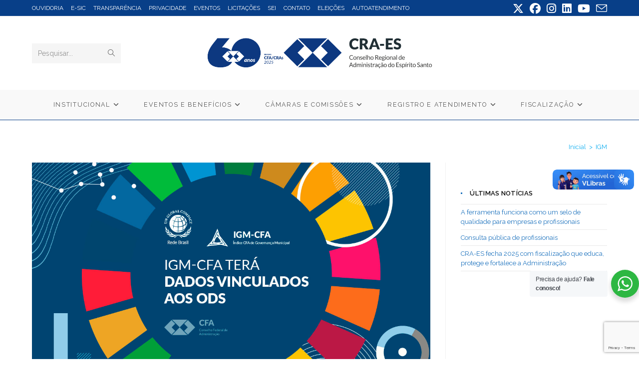

--- FILE ---
content_type: text/html; charset=UTF-8
request_url: https://www.craes.org.br/tags/igm/
body_size: 27865
content:
<!DOCTYPE html>
<html class="html" lang="pt-BR" itemscope itemtype="https://schema.org/WebSite">
<head>
	<meta charset="UTF-8">
	<link rel="profile" href="https://gmpg.org/xfn/11">

	<title>IGM &#8211; CRA-ES</title>
<meta name='robots' content='max-image-preview:large' />
	<style>img:is([sizes="auto" i], [sizes^="auto," i]) { contain-intrinsic-size: 3000px 1500px }</style>
	<script id="cookieyes" type="text/javascript" src="https://cdn-cookieyes.com/client_data/945448033372dc4daa5e8e82/script.js"></script><meta property="og:type" content="object" />
<meta property="og:title" content="IGM" />
<meta property="og:image" content="https://www.craes.org.br/wp-content/uploads/2022/10/2022.10.31-Materia-cfa-igm-ods-cra-es.jpg" />
<meta property="og:image:width" content="1280" />
<meta property="og:image:height" content="720" />
<meta property="og:url" content="https://www.craes.org.br/tags/igm/" />
<meta property="og:site_name" content="CRA-ES" />
<meta name="twitter:card" content="summary_large_image" />
<meta name="twitter:title" content="IGM" />
<meta name="twitter:image" content="https://www.craes.org.br/wp-content/uploads/2022/10/2022.10.31-Materia-cfa-igm-ods-cra-es.jpg" />
<meta name="twitter:site" content="@" />
<meta name="twitter:creator" content="@" />
<meta name="viewport" content="width=device-width, initial-scale=1"><link rel='dns-prefetch' href='//static.addtoany.com' />
<link rel='dns-prefetch' href='//fonts.googleapis.com' />
<link rel="alternate" type="application/rss+xml" title="Feed para CRA-ES &raquo;" href="https://www.craes.org.br/feed/" />
<link rel="alternate" type="application/rss+xml" title="Feed de comentários para CRA-ES &raquo;" href="https://www.craes.org.br/comments/feed/" />
<link rel="alternate" type="text/calendar" title="CRA-ES &raquo; do iCal Feed" href="https://www.craes.org.br/evento/?ical=1" />
<link rel="alternate" type="application/rss+xml" title="Feed de tag para CRA-ES &raquo; IGM" href="https://www.craes.org.br/tags/igm/feed/" />
		<!-- This site uses the Google Analytics by MonsterInsights plugin v9.9.0 - Using Analytics tracking - https://www.monsterinsights.com/ -->
							<script src="//www.googletagmanager.com/gtag/js?id=G-X0LNW1X8GV"  data-cfasync="false" data-wpfc-render="false" async></script>
			<script data-cfasync="false" data-wpfc-render="false">
				var mi_version = '9.9.0';
				var mi_track_user = true;
				var mi_no_track_reason = '';
								var MonsterInsightsDefaultLocations = {"page_location":"https:\/\/www.craes.org.br\/tags\/igm\/"};
								if ( typeof MonsterInsightsPrivacyGuardFilter === 'function' ) {
					var MonsterInsightsLocations = (typeof MonsterInsightsExcludeQuery === 'object') ? MonsterInsightsPrivacyGuardFilter( MonsterInsightsExcludeQuery ) : MonsterInsightsPrivacyGuardFilter( MonsterInsightsDefaultLocations );
				} else {
					var MonsterInsightsLocations = (typeof MonsterInsightsExcludeQuery === 'object') ? MonsterInsightsExcludeQuery : MonsterInsightsDefaultLocations;
				}

								var disableStrs = [
										'ga-disable-G-X0LNW1X8GV',
									];

				/* Function to detect opted out users */
				function __gtagTrackerIsOptedOut() {
					for (var index = 0; index < disableStrs.length; index++) {
						if (document.cookie.indexOf(disableStrs[index] + '=true') > -1) {
							return true;
						}
					}

					return false;
				}

				/* Disable tracking if the opt-out cookie exists. */
				if (__gtagTrackerIsOptedOut()) {
					for (var index = 0; index < disableStrs.length; index++) {
						window[disableStrs[index]] = true;
					}
				}

				/* Opt-out function */
				function __gtagTrackerOptout() {
					for (var index = 0; index < disableStrs.length; index++) {
						document.cookie = disableStrs[index] + '=true; expires=Thu, 31 Dec 2099 23:59:59 UTC; path=/';
						window[disableStrs[index]] = true;
					}
				}

				if ('undefined' === typeof gaOptout) {
					function gaOptout() {
						__gtagTrackerOptout();
					}
				}
								window.dataLayer = window.dataLayer || [];

				window.MonsterInsightsDualTracker = {
					helpers: {},
					trackers: {},
				};
				if (mi_track_user) {
					function __gtagDataLayer() {
						dataLayer.push(arguments);
					}

					function __gtagTracker(type, name, parameters) {
						if (!parameters) {
							parameters = {};
						}

						if (parameters.send_to) {
							__gtagDataLayer.apply(null, arguments);
							return;
						}

						if (type === 'event') {
														parameters.send_to = monsterinsights_frontend.v4_id;
							var hookName = name;
							if (typeof parameters['event_category'] !== 'undefined') {
								hookName = parameters['event_category'] + ':' + name;
							}

							if (typeof MonsterInsightsDualTracker.trackers[hookName] !== 'undefined') {
								MonsterInsightsDualTracker.trackers[hookName](parameters);
							} else {
								__gtagDataLayer('event', name, parameters);
							}
							
						} else {
							__gtagDataLayer.apply(null, arguments);
						}
					}

					__gtagTracker('js', new Date());
					__gtagTracker('set', {
						'developer_id.dZGIzZG': true,
											});
					if ( MonsterInsightsLocations.page_location ) {
						__gtagTracker('set', MonsterInsightsLocations);
					}
										__gtagTracker('config', 'G-X0LNW1X8GV', {"forceSSL":"true"} );
										window.gtag = __gtagTracker;										(function () {
						/* https://developers.google.com/analytics/devguides/collection/analyticsjs/ */
						/* ga and __gaTracker compatibility shim. */
						var noopfn = function () {
							return null;
						};
						var newtracker = function () {
							return new Tracker();
						};
						var Tracker = function () {
							return null;
						};
						var p = Tracker.prototype;
						p.get = noopfn;
						p.set = noopfn;
						p.send = function () {
							var args = Array.prototype.slice.call(arguments);
							args.unshift('send');
							__gaTracker.apply(null, args);
						};
						var __gaTracker = function () {
							var len = arguments.length;
							if (len === 0) {
								return;
							}
							var f = arguments[len - 1];
							if (typeof f !== 'object' || f === null || typeof f.hitCallback !== 'function') {
								if ('send' === arguments[0]) {
									var hitConverted, hitObject = false, action;
									if ('event' === arguments[1]) {
										if ('undefined' !== typeof arguments[3]) {
											hitObject = {
												'eventAction': arguments[3],
												'eventCategory': arguments[2],
												'eventLabel': arguments[4],
												'value': arguments[5] ? arguments[5] : 1,
											}
										}
									}
									if ('pageview' === arguments[1]) {
										if ('undefined' !== typeof arguments[2]) {
											hitObject = {
												'eventAction': 'page_view',
												'page_path': arguments[2],
											}
										}
									}
									if (typeof arguments[2] === 'object') {
										hitObject = arguments[2];
									}
									if (typeof arguments[5] === 'object') {
										Object.assign(hitObject, arguments[5]);
									}
									if ('undefined' !== typeof arguments[1].hitType) {
										hitObject = arguments[1];
										if ('pageview' === hitObject.hitType) {
											hitObject.eventAction = 'page_view';
										}
									}
									if (hitObject) {
										action = 'timing' === arguments[1].hitType ? 'timing_complete' : hitObject.eventAction;
										hitConverted = mapArgs(hitObject);
										__gtagTracker('event', action, hitConverted);
									}
								}
								return;
							}

							function mapArgs(args) {
								var arg, hit = {};
								var gaMap = {
									'eventCategory': 'event_category',
									'eventAction': 'event_action',
									'eventLabel': 'event_label',
									'eventValue': 'event_value',
									'nonInteraction': 'non_interaction',
									'timingCategory': 'event_category',
									'timingVar': 'name',
									'timingValue': 'value',
									'timingLabel': 'event_label',
									'page': 'page_path',
									'location': 'page_location',
									'title': 'page_title',
									'referrer' : 'page_referrer',
								};
								for (arg in args) {
																		if (!(!args.hasOwnProperty(arg) || !gaMap.hasOwnProperty(arg))) {
										hit[gaMap[arg]] = args[arg];
									} else {
										hit[arg] = args[arg];
									}
								}
								return hit;
							}

							try {
								f.hitCallback();
							} catch (ex) {
							}
						};
						__gaTracker.create = newtracker;
						__gaTracker.getByName = newtracker;
						__gaTracker.getAll = function () {
							return [];
						};
						__gaTracker.remove = noopfn;
						__gaTracker.loaded = true;
						window['__gaTracker'] = __gaTracker;
					})();
									} else {
										console.log("");
					(function () {
						function __gtagTracker() {
							return null;
						}

						window['__gtagTracker'] = __gtagTracker;
						window['gtag'] = __gtagTracker;
					})();
									}
			</script>
			
							<!-- / Google Analytics by MonsterInsights -->
		<script>
window._wpemojiSettings = {"baseUrl":"https:\/\/s.w.org\/images\/core\/emoji\/16.0.1\/72x72\/","ext":".png","svgUrl":"https:\/\/s.w.org\/images\/core\/emoji\/16.0.1\/svg\/","svgExt":".svg","source":{"concatemoji":"https:\/\/www.craes.org.br\/wp-includes\/js\/wp-emoji-release.min.js?ver=6.8.3"}};
/*! This file is auto-generated */
!function(s,n){var o,i,e;function c(e){try{var t={supportTests:e,timestamp:(new Date).valueOf()};sessionStorage.setItem(o,JSON.stringify(t))}catch(e){}}function p(e,t,n){e.clearRect(0,0,e.canvas.width,e.canvas.height),e.fillText(t,0,0);var t=new Uint32Array(e.getImageData(0,0,e.canvas.width,e.canvas.height).data),a=(e.clearRect(0,0,e.canvas.width,e.canvas.height),e.fillText(n,0,0),new Uint32Array(e.getImageData(0,0,e.canvas.width,e.canvas.height).data));return t.every(function(e,t){return e===a[t]})}function u(e,t){e.clearRect(0,0,e.canvas.width,e.canvas.height),e.fillText(t,0,0);for(var n=e.getImageData(16,16,1,1),a=0;a<n.data.length;a++)if(0!==n.data[a])return!1;return!0}function f(e,t,n,a){switch(t){case"flag":return n(e,"\ud83c\udff3\ufe0f\u200d\u26a7\ufe0f","\ud83c\udff3\ufe0f\u200b\u26a7\ufe0f")?!1:!n(e,"\ud83c\udde8\ud83c\uddf6","\ud83c\udde8\u200b\ud83c\uddf6")&&!n(e,"\ud83c\udff4\udb40\udc67\udb40\udc62\udb40\udc65\udb40\udc6e\udb40\udc67\udb40\udc7f","\ud83c\udff4\u200b\udb40\udc67\u200b\udb40\udc62\u200b\udb40\udc65\u200b\udb40\udc6e\u200b\udb40\udc67\u200b\udb40\udc7f");case"emoji":return!a(e,"\ud83e\udedf")}return!1}function g(e,t,n,a){var r="undefined"!=typeof WorkerGlobalScope&&self instanceof WorkerGlobalScope?new OffscreenCanvas(300,150):s.createElement("canvas"),o=r.getContext("2d",{willReadFrequently:!0}),i=(o.textBaseline="top",o.font="600 32px Arial",{});return e.forEach(function(e){i[e]=t(o,e,n,a)}),i}function t(e){var t=s.createElement("script");t.src=e,t.defer=!0,s.head.appendChild(t)}"undefined"!=typeof Promise&&(o="wpEmojiSettingsSupports",i=["flag","emoji"],n.supports={everything:!0,everythingExceptFlag:!0},e=new Promise(function(e){s.addEventListener("DOMContentLoaded",e,{once:!0})}),new Promise(function(t){var n=function(){try{var e=JSON.parse(sessionStorage.getItem(o));if("object"==typeof e&&"number"==typeof e.timestamp&&(new Date).valueOf()<e.timestamp+604800&&"object"==typeof e.supportTests)return e.supportTests}catch(e){}return null}();if(!n){if("undefined"!=typeof Worker&&"undefined"!=typeof OffscreenCanvas&&"undefined"!=typeof URL&&URL.createObjectURL&&"undefined"!=typeof Blob)try{var e="postMessage("+g.toString()+"("+[JSON.stringify(i),f.toString(),p.toString(),u.toString()].join(",")+"));",a=new Blob([e],{type:"text/javascript"}),r=new Worker(URL.createObjectURL(a),{name:"wpTestEmojiSupports"});return void(r.onmessage=function(e){c(n=e.data),r.terminate(),t(n)})}catch(e){}c(n=g(i,f,p,u))}t(n)}).then(function(e){for(var t in e)n.supports[t]=e[t],n.supports.everything=n.supports.everything&&n.supports[t],"flag"!==t&&(n.supports.everythingExceptFlag=n.supports.everythingExceptFlag&&n.supports[t]);n.supports.everythingExceptFlag=n.supports.everythingExceptFlag&&!n.supports.flag,n.DOMReady=!1,n.readyCallback=function(){n.DOMReady=!0}}).then(function(){return e}).then(function(){var e;n.supports.everything||(n.readyCallback(),(e=n.source||{}).concatemoji?t(e.concatemoji):e.wpemoji&&e.twemoji&&(t(e.twemoji),t(e.wpemoji)))}))}((window,document),window._wpemojiSettings);
</script>
<link rel='stylesheet' id='pt-cv-public-style-css' href='https://www.craes.org.br/wp-content/plugins/content-views-query-and-display-post-page/public/assets/css/cv.css?ver=4.2.1' media='all' />
<style id='wp-emoji-styles-inline-css'>

	img.wp-smiley, img.emoji {
		display: inline !important;
		border: none !important;
		box-shadow: none !important;
		height: 1em !important;
		width: 1em !important;
		margin: 0 0.07em !important;
		vertical-align: -0.1em !important;
		background: none !important;
		padding: 0 !important;
	}
</style>
<link rel='stylesheet' id='wp-block-library-css' href='https://www.craes.org.br/wp-includes/css/dist/block-library/style.min.css?ver=6.8.3' media='all' />
<style id='wp-block-library-theme-inline-css'>
.wp-block-audio :where(figcaption){color:#555;font-size:13px;text-align:center}.is-dark-theme .wp-block-audio :where(figcaption){color:#ffffffa6}.wp-block-audio{margin:0 0 1em}.wp-block-code{border:1px solid #ccc;border-radius:4px;font-family:Menlo,Consolas,monaco,monospace;padding:.8em 1em}.wp-block-embed :where(figcaption){color:#555;font-size:13px;text-align:center}.is-dark-theme .wp-block-embed :where(figcaption){color:#ffffffa6}.wp-block-embed{margin:0 0 1em}.blocks-gallery-caption{color:#555;font-size:13px;text-align:center}.is-dark-theme .blocks-gallery-caption{color:#ffffffa6}:root :where(.wp-block-image figcaption){color:#555;font-size:13px;text-align:center}.is-dark-theme :root :where(.wp-block-image figcaption){color:#ffffffa6}.wp-block-image{margin:0 0 1em}.wp-block-pullquote{border-bottom:4px solid;border-top:4px solid;color:currentColor;margin-bottom:1.75em}.wp-block-pullquote cite,.wp-block-pullquote footer,.wp-block-pullquote__citation{color:currentColor;font-size:.8125em;font-style:normal;text-transform:uppercase}.wp-block-quote{border-left:.25em solid;margin:0 0 1.75em;padding-left:1em}.wp-block-quote cite,.wp-block-quote footer{color:currentColor;font-size:.8125em;font-style:normal;position:relative}.wp-block-quote:where(.has-text-align-right){border-left:none;border-right:.25em solid;padding-left:0;padding-right:1em}.wp-block-quote:where(.has-text-align-center){border:none;padding-left:0}.wp-block-quote.is-large,.wp-block-quote.is-style-large,.wp-block-quote:where(.is-style-plain){border:none}.wp-block-search .wp-block-search__label{font-weight:700}.wp-block-search__button{border:1px solid #ccc;padding:.375em .625em}:where(.wp-block-group.has-background){padding:1.25em 2.375em}.wp-block-separator.has-css-opacity{opacity:.4}.wp-block-separator{border:none;border-bottom:2px solid;margin-left:auto;margin-right:auto}.wp-block-separator.has-alpha-channel-opacity{opacity:1}.wp-block-separator:not(.is-style-wide):not(.is-style-dots){width:100px}.wp-block-separator.has-background:not(.is-style-dots){border-bottom:none;height:1px}.wp-block-separator.has-background:not(.is-style-wide):not(.is-style-dots){height:2px}.wp-block-table{margin:0 0 1em}.wp-block-table td,.wp-block-table th{word-break:normal}.wp-block-table :where(figcaption){color:#555;font-size:13px;text-align:center}.is-dark-theme .wp-block-table :where(figcaption){color:#ffffffa6}.wp-block-video :where(figcaption){color:#555;font-size:13px;text-align:center}.is-dark-theme .wp-block-video :where(figcaption){color:#ffffffa6}.wp-block-video{margin:0 0 1em}:root :where(.wp-block-template-part.has-background){margin-bottom:0;margin-top:0;padding:1.25em 2.375em}
</style>
<style id='classic-theme-styles-inline-css'>
/*! This file is auto-generated */
.wp-block-button__link{color:#fff;background-color:#32373c;border-radius:9999px;box-shadow:none;text-decoration:none;padding:calc(.667em + 2px) calc(1.333em + 2px);font-size:1.125em}.wp-block-file__button{background:#32373c;color:#fff;text-decoration:none}
</style>
<link rel='stylesheet' id='wp-components-css' href='https://www.craes.org.br/wp-includes/css/dist/components/style.min.css?ver=6.8.3' media='all' />
<link rel='stylesheet' id='wp-preferences-css' href='https://www.craes.org.br/wp-includes/css/dist/preferences/style.min.css?ver=6.8.3' media='all' />
<link rel='stylesheet' id='wp-block-editor-css' href='https://www.craes.org.br/wp-includes/css/dist/block-editor/style.min.css?ver=6.8.3' media='all' />
<link rel='stylesheet' id='popup-maker-block-library-style-css' href='https://www.craes.org.br/wp-content/plugins/popup-maker/dist/packages/block-library-style.css?ver=dbea705cfafe089d65f1' media='all' />
<style id='filebird-block-filebird-gallery-style-inline-css'>
ul.filebird-block-filebird-gallery{margin:auto!important;padding:0!important;width:100%}ul.filebird-block-filebird-gallery.layout-grid{display:grid;grid-gap:20px;align-items:stretch;grid-template-columns:repeat(var(--columns),1fr);justify-items:stretch}ul.filebird-block-filebird-gallery.layout-grid li img{border:1px solid #ccc;box-shadow:2px 2px 6px 0 rgba(0,0,0,.3);height:100%;max-width:100%;-o-object-fit:cover;object-fit:cover;width:100%}ul.filebird-block-filebird-gallery.layout-masonry{-moz-column-count:var(--columns);-moz-column-gap:var(--space);column-gap:var(--space);-moz-column-width:var(--min-width);columns:var(--min-width) var(--columns);display:block;overflow:auto}ul.filebird-block-filebird-gallery.layout-masonry li{margin-bottom:var(--space)}ul.filebird-block-filebird-gallery li{list-style:none}ul.filebird-block-filebird-gallery li figure{height:100%;margin:0;padding:0;position:relative;width:100%}ul.filebird-block-filebird-gallery li figure figcaption{background:linear-gradient(0deg,rgba(0,0,0,.7),rgba(0,0,0,.3) 70%,transparent);bottom:0;box-sizing:border-box;color:#fff;font-size:.8em;margin:0;max-height:100%;overflow:auto;padding:3em .77em .7em;position:absolute;text-align:center;width:100%;z-index:2}ul.filebird-block-filebird-gallery li figure figcaption a{color:inherit}

</style>
<link rel='stylesheet' id='nta-css-popup-css' href='https://www.craes.org.br/wp-content/plugins/wp-whatsapp/assets/dist/css/style.css?ver=6.8.3' media='all' />
<style id='global-styles-inline-css'>
:root{--wp--preset--aspect-ratio--square: 1;--wp--preset--aspect-ratio--4-3: 4/3;--wp--preset--aspect-ratio--3-4: 3/4;--wp--preset--aspect-ratio--3-2: 3/2;--wp--preset--aspect-ratio--2-3: 2/3;--wp--preset--aspect-ratio--16-9: 16/9;--wp--preset--aspect-ratio--9-16: 9/16;--wp--preset--color--black: #000000;--wp--preset--color--cyan-bluish-gray: #abb8c3;--wp--preset--color--white: #ffffff;--wp--preset--color--pale-pink: #f78da7;--wp--preset--color--vivid-red: #cf2e2e;--wp--preset--color--luminous-vivid-orange: #ff6900;--wp--preset--color--luminous-vivid-amber: #fcb900;--wp--preset--color--light-green-cyan: #7bdcb5;--wp--preset--color--vivid-green-cyan: #00d084;--wp--preset--color--pale-cyan-blue: #8ed1fc;--wp--preset--color--vivid-cyan-blue: #0693e3;--wp--preset--color--vivid-purple: #9b51e0;--wp--preset--gradient--vivid-cyan-blue-to-vivid-purple: linear-gradient(135deg,rgba(6,147,227,1) 0%,rgb(155,81,224) 100%);--wp--preset--gradient--light-green-cyan-to-vivid-green-cyan: linear-gradient(135deg,rgb(122,220,180) 0%,rgb(0,208,130) 100%);--wp--preset--gradient--luminous-vivid-amber-to-luminous-vivid-orange: linear-gradient(135deg,rgba(252,185,0,1) 0%,rgba(255,105,0,1) 100%);--wp--preset--gradient--luminous-vivid-orange-to-vivid-red: linear-gradient(135deg,rgba(255,105,0,1) 0%,rgb(207,46,46) 100%);--wp--preset--gradient--very-light-gray-to-cyan-bluish-gray: linear-gradient(135deg,rgb(238,238,238) 0%,rgb(169,184,195) 100%);--wp--preset--gradient--cool-to-warm-spectrum: linear-gradient(135deg,rgb(74,234,220) 0%,rgb(151,120,209) 20%,rgb(207,42,186) 40%,rgb(238,44,130) 60%,rgb(251,105,98) 80%,rgb(254,248,76) 100%);--wp--preset--gradient--blush-light-purple: linear-gradient(135deg,rgb(255,206,236) 0%,rgb(152,150,240) 100%);--wp--preset--gradient--blush-bordeaux: linear-gradient(135deg,rgb(254,205,165) 0%,rgb(254,45,45) 50%,rgb(107,0,62) 100%);--wp--preset--gradient--luminous-dusk: linear-gradient(135deg,rgb(255,203,112) 0%,rgb(199,81,192) 50%,rgb(65,88,208) 100%);--wp--preset--gradient--pale-ocean: linear-gradient(135deg,rgb(255,245,203) 0%,rgb(182,227,212) 50%,rgb(51,167,181) 100%);--wp--preset--gradient--electric-grass: linear-gradient(135deg,rgb(202,248,128) 0%,rgb(113,206,126) 100%);--wp--preset--gradient--midnight: linear-gradient(135deg,rgb(2,3,129) 0%,rgb(40,116,252) 100%);--wp--preset--font-size--small: 13px;--wp--preset--font-size--medium: 20px;--wp--preset--font-size--large: 36px;--wp--preset--font-size--x-large: 42px;--wp--preset--spacing--20: 0.44rem;--wp--preset--spacing--30: 0.67rem;--wp--preset--spacing--40: 1rem;--wp--preset--spacing--50: 1.5rem;--wp--preset--spacing--60: 2.25rem;--wp--preset--spacing--70: 3.38rem;--wp--preset--spacing--80: 5.06rem;--wp--preset--shadow--natural: 6px 6px 9px rgba(0, 0, 0, 0.2);--wp--preset--shadow--deep: 12px 12px 50px rgba(0, 0, 0, 0.4);--wp--preset--shadow--sharp: 6px 6px 0px rgba(0, 0, 0, 0.2);--wp--preset--shadow--outlined: 6px 6px 0px -3px rgba(255, 255, 255, 1), 6px 6px rgba(0, 0, 0, 1);--wp--preset--shadow--crisp: 6px 6px 0px rgba(0, 0, 0, 1);}:where(.is-layout-flex){gap: 0.5em;}:where(.is-layout-grid){gap: 0.5em;}body .is-layout-flex{display: flex;}.is-layout-flex{flex-wrap: wrap;align-items: center;}.is-layout-flex > :is(*, div){margin: 0;}body .is-layout-grid{display: grid;}.is-layout-grid > :is(*, div){margin: 0;}:where(.wp-block-columns.is-layout-flex){gap: 2em;}:where(.wp-block-columns.is-layout-grid){gap: 2em;}:where(.wp-block-post-template.is-layout-flex){gap: 1.25em;}:where(.wp-block-post-template.is-layout-grid){gap: 1.25em;}.has-black-color{color: var(--wp--preset--color--black) !important;}.has-cyan-bluish-gray-color{color: var(--wp--preset--color--cyan-bluish-gray) !important;}.has-white-color{color: var(--wp--preset--color--white) !important;}.has-pale-pink-color{color: var(--wp--preset--color--pale-pink) !important;}.has-vivid-red-color{color: var(--wp--preset--color--vivid-red) !important;}.has-luminous-vivid-orange-color{color: var(--wp--preset--color--luminous-vivid-orange) !important;}.has-luminous-vivid-amber-color{color: var(--wp--preset--color--luminous-vivid-amber) !important;}.has-light-green-cyan-color{color: var(--wp--preset--color--light-green-cyan) !important;}.has-vivid-green-cyan-color{color: var(--wp--preset--color--vivid-green-cyan) !important;}.has-pale-cyan-blue-color{color: var(--wp--preset--color--pale-cyan-blue) !important;}.has-vivid-cyan-blue-color{color: var(--wp--preset--color--vivid-cyan-blue) !important;}.has-vivid-purple-color{color: var(--wp--preset--color--vivid-purple) !important;}.has-black-background-color{background-color: var(--wp--preset--color--black) !important;}.has-cyan-bluish-gray-background-color{background-color: var(--wp--preset--color--cyan-bluish-gray) !important;}.has-white-background-color{background-color: var(--wp--preset--color--white) !important;}.has-pale-pink-background-color{background-color: var(--wp--preset--color--pale-pink) !important;}.has-vivid-red-background-color{background-color: var(--wp--preset--color--vivid-red) !important;}.has-luminous-vivid-orange-background-color{background-color: var(--wp--preset--color--luminous-vivid-orange) !important;}.has-luminous-vivid-amber-background-color{background-color: var(--wp--preset--color--luminous-vivid-amber) !important;}.has-light-green-cyan-background-color{background-color: var(--wp--preset--color--light-green-cyan) !important;}.has-vivid-green-cyan-background-color{background-color: var(--wp--preset--color--vivid-green-cyan) !important;}.has-pale-cyan-blue-background-color{background-color: var(--wp--preset--color--pale-cyan-blue) !important;}.has-vivid-cyan-blue-background-color{background-color: var(--wp--preset--color--vivid-cyan-blue) !important;}.has-vivid-purple-background-color{background-color: var(--wp--preset--color--vivid-purple) !important;}.has-black-border-color{border-color: var(--wp--preset--color--black) !important;}.has-cyan-bluish-gray-border-color{border-color: var(--wp--preset--color--cyan-bluish-gray) !important;}.has-white-border-color{border-color: var(--wp--preset--color--white) !important;}.has-pale-pink-border-color{border-color: var(--wp--preset--color--pale-pink) !important;}.has-vivid-red-border-color{border-color: var(--wp--preset--color--vivid-red) !important;}.has-luminous-vivid-orange-border-color{border-color: var(--wp--preset--color--luminous-vivid-orange) !important;}.has-luminous-vivid-amber-border-color{border-color: var(--wp--preset--color--luminous-vivid-amber) !important;}.has-light-green-cyan-border-color{border-color: var(--wp--preset--color--light-green-cyan) !important;}.has-vivid-green-cyan-border-color{border-color: var(--wp--preset--color--vivid-green-cyan) !important;}.has-pale-cyan-blue-border-color{border-color: var(--wp--preset--color--pale-cyan-blue) !important;}.has-vivid-cyan-blue-border-color{border-color: var(--wp--preset--color--vivid-cyan-blue) !important;}.has-vivid-purple-border-color{border-color: var(--wp--preset--color--vivid-purple) !important;}.has-vivid-cyan-blue-to-vivid-purple-gradient-background{background: var(--wp--preset--gradient--vivid-cyan-blue-to-vivid-purple) !important;}.has-light-green-cyan-to-vivid-green-cyan-gradient-background{background: var(--wp--preset--gradient--light-green-cyan-to-vivid-green-cyan) !important;}.has-luminous-vivid-amber-to-luminous-vivid-orange-gradient-background{background: var(--wp--preset--gradient--luminous-vivid-amber-to-luminous-vivid-orange) !important;}.has-luminous-vivid-orange-to-vivid-red-gradient-background{background: var(--wp--preset--gradient--luminous-vivid-orange-to-vivid-red) !important;}.has-very-light-gray-to-cyan-bluish-gray-gradient-background{background: var(--wp--preset--gradient--very-light-gray-to-cyan-bluish-gray) !important;}.has-cool-to-warm-spectrum-gradient-background{background: var(--wp--preset--gradient--cool-to-warm-spectrum) !important;}.has-blush-light-purple-gradient-background{background: var(--wp--preset--gradient--blush-light-purple) !important;}.has-blush-bordeaux-gradient-background{background: var(--wp--preset--gradient--blush-bordeaux) !important;}.has-luminous-dusk-gradient-background{background: var(--wp--preset--gradient--luminous-dusk) !important;}.has-pale-ocean-gradient-background{background: var(--wp--preset--gradient--pale-ocean) !important;}.has-electric-grass-gradient-background{background: var(--wp--preset--gradient--electric-grass) !important;}.has-midnight-gradient-background{background: var(--wp--preset--gradient--midnight) !important;}.has-small-font-size{font-size: var(--wp--preset--font-size--small) !important;}.has-medium-font-size{font-size: var(--wp--preset--font-size--medium) !important;}.has-large-font-size{font-size: var(--wp--preset--font-size--large) !important;}.has-x-large-font-size{font-size: var(--wp--preset--font-size--x-large) !important;}
:where(.wp-block-post-template.is-layout-flex){gap: 1.25em;}:where(.wp-block-post-template.is-layout-grid){gap: 1.25em;}
:where(.wp-block-columns.is-layout-flex){gap: 2em;}:where(.wp-block-columns.is-layout-grid){gap: 2em;}
:root :where(.wp-block-pullquote){font-size: 1.5em;line-height: 1.6;}
</style>
<link rel='stylesheet' id='contact-form-7-css' href='https://www.craes.org.br/wp-content/plugins/contact-form-7/includes/css/styles.css?ver=6.1.4' media='all' />
<link rel='stylesheet' id='tribe-events-v2-single-skeleton-css' href='https://www.craes.org.br/wp-content/plugins/the-events-calendar/build/css/tribe-events-single-skeleton.css?ver=6.15.14' media='all' />
<link rel='stylesheet' id='tribe-events-v2-single-skeleton-full-css' href='https://www.craes.org.br/wp-content/plugins/the-events-calendar/build/css/tribe-events-single-full.css?ver=6.15.14' media='all' />
<link rel='stylesheet' id='tec-events-elementor-widgets-base-styles-css' href='https://www.craes.org.br/wp-content/plugins/the-events-calendar/build/css/integrations/plugins/elementor/widgets/widget-base.css?ver=6.15.14' media='all' />
<link rel='stylesheet' id='font-awesome-css' href='https://www.craes.org.br/wp-content/themes/oceanwp/assets/fonts/fontawesome/css/all.min.css?ver=6.7.2' media='all' />
<link rel='stylesheet' id='simple-line-icons-css' href='https://www.craes.org.br/wp-content/themes/oceanwp/assets/css/third/simple-line-icons.min.css?ver=2.4.0' media='all' />
<link rel='stylesheet' id='oceanwp-style-css' href='https://www.craes.org.br/wp-content/themes/oceanwp/assets/css/style.min.css?ver=4.1.3' media='all' />
<link rel='stylesheet' id='oceanwp-google-font-raleway-css' href='//fonts.googleapis.com/css?family=Raleway%3A100%2C200%2C300%2C400%2C500%2C600%2C700%2C800%2C900%2C100i%2C200i%2C300i%2C400i%2C500i%2C600i%2C700i%2C800i%2C900i&#038;subset=latin&#038;display=swap&#038;ver=6.8.3' media='all' />
<link rel='stylesheet' id='simple-favorites-css' href='https://www.craes.org.br/wp-content/plugins/favorites/assets/css/favorites.css?ver=2.3.6' media='all' />
<link rel='stylesheet' id='addtoany-css' href='https://www.craes.org.br/wp-content/plugins/add-to-any/addtoany.min.css?ver=1.16' media='all' />
<link rel='stylesheet' id='cherry-team-css' href='https://www.craes.org.br/wp-content/plugins/cherry-team-members/public/assets/css/cherry-team.css?ver=1.4.6' media='all' />
<link rel='stylesheet' id='cherry-team-grid-css' href='https://www.craes.org.br/wp-content/plugins/cherry-team-members/public/assets/css/cherry-team-grid.css?ver=1.4.6' media='all' />
<link rel='stylesheet' id='oe-widgets-style-css' href='https://www.craes.org.br/wp-content/plugins/ocean-extra/assets/css/widgets.css?ver=6.8.3' media='all' />
<script src="https://www.craes.org.br/wp-includes/js/jquery/jquery.min.js?ver=3.7.1" id="jquery-core-js"></script>
<script src="https://www.craes.org.br/wp-includes/js/jquery/jquery-migrate.min.js?ver=3.4.1" id="jquery-migrate-js"></script>
<script src="https://www.craes.org.br/wp-content/plugins/google-analytics-for-wordpress/assets/js/frontend-gtag.min.js?ver=9.9.0" id="monsterinsights-frontend-script-js" async data-wp-strategy="async"></script>
<script data-cfasync="false" data-wpfc-render="false" id='monsterinsights-frontend-script-js-extra'>var monsterinsights_frontend = {"js_events_tracking":"true","download_extensions":"doc,pdf,ppt,zip,xls,docx,pptx,xlsx","inbound_paths":"[]","home_url":"https:\/\/www.craes.org.br","hash_tracking":"false","v4_id":"G-X0LNW1X8GV"};</script>
<script id="addtoany-core-js-before">
window.a2a_config=window.a2a_config||{};a2a_config.callbacks=[];a2a_config.overlays=[];a2a_config.templates={};a2a_localize = {
	Share: "Share",
	Save: "Save",
	Subscribe: "Subscribe",
	Email: "Email",
	Bookmark: "Bookmark",
	ShowAll: "Show all",
	ShowLess: "Show less",
	FindServices: "Find service(s)",
	FindAnyServiceToAddTo: "Instantly find any service to add to",
	PoweredBy: "Powered by",
	ShareViaEmail: "Share via email",
	SubscribeViaEmail: "Subscribe via email",
	BookmarkInYourBrowser: "Bookmark in your browser",
	BookmarkInstructions: "Press Ctrl+D or \u2318+D to bookmark this page",
	AddToYourFavorites: "Add to your favorites",
	SendFromWebOrProgram: "Send from any email address or email program",
	EmailProgram: "Email program",
	More: "More&#8230;",
	ThanksForSharing: "Thanks for sharing!",
	ThanksForFollowing: "Thanks for following!"
};
</script>
<script defer src="https://static.addtoany.com/menu/page.js" id="addtoany-core-js"></script>
<script defer src="https://www.craes.org.br/wp-content/plugins/add-to-any/addtoany.min.js?ver=1.1" id="addtoany-jquery-js"></script>
<script id="favorites-js-extra">
var favorites_data = {"ajaxurl":"https:\/\/www.craes.org.br\/wp-admin\/admin-ajax.php","nonce":"d8fe13c9a4","favorite":"Favorite <i class=\"sf-icon-star-empty\"><\/i>","favorited":"Favorited <i class=\"sf-icon-star-full\"><\/i>","includecount":"","indicate_loading":"","loading_text":"Loading","loading_image":"","loading_image_active":"","loading_image_preload":"","cache_enabled":"1","button_options":{"button_type":"custom","custom_colors":false,"box_shadow":false,"include_count":false,"default":{"background_default":false,"border_default":false,"text_default":false,"icon_default":false,"count_default":false},"active":{"background_active":false,"border_active":false,"text_active":false,"icon_active":false,"count_active":false}},"authentication_modal_content":"<p>Please login to add favorites.<\/p><p><a href=\"#\" data-favorites-modal-close>Dismiss this notice<\/a><\/p>","authentication_redirect":"","dev_mode":"","logged_in":"","user_id":"0","authentication_redirect_url":"https:\/\/www.craes.org.br\/wp-login.php"};
</script>
<script src="https://www.craes.org.br/wp-content/plugins/favorites/assets/js/favorites.min.js?ver=2.3.6" id="favorites-js"></script>

<!-- OG: 3.3.8 -->
<meta property="og:image" content="https://www.craes.org.br/wp-content/uploads/2021/05/cropped-unnamed.png"><meta property="og:type" content="website"><meta property="og:locale" content="pt_BR"><meta property="og:site_name" content="CRA-ES"><meta property="og:url" content="https://www.craes.org.br/tags/igm/"><meta property="og:title" content="IGM &#8211; CRA-ES">

<meta property="twitter:partner" content="ogwp"><meta property="twitter:title" content="IGM &#8211; CRA-ES"><meta property="twitter:url" content="https://www.craes.org.br/tags/igm/">
<meta itemprop="image" content="https://www.craes.org.br/wp-content/uploads/2021/05/cropped-unnamed.png"><meta itemprop="name" content="IGM &#8211; CRA-ES">
<!-- /OG -->

<link rel="https://api.w.org/" href="https://www.craes.org.br/wp-json/" /><link rel="alternate" title="JSON" type="application/json" href="https://www.craes.org.br/wp-json/wp/v2/tags/661" /><link rel="EditURI" type="application/rsd+xml" title="RSD" href="https://www.craes.org.br/xmlrpc.php?rsd" />
<meta name="generator" content="WordPress 6.8.3" />
<meta name="tec-api-version" content="v1"><meta name="tec-api-origin" content="https://www.craes.org.br"><link rel="alternate" href="https://www.craes.org.br/wp-json/tribe/events/v1/events/?tags=igm" />
		<script>
		(function(h,o,t,j,a,r){
			h.hj=h.hj||function(){(h.hj.q=h.hj.q||[]).push(arguments)};
			h._hjSettings={hjid:1697407,hjsv:5};
			a=o.getElementsByTagName('head')[0];
			r=o.createElement('script');r.async=1;
			r.src=t+h._hjSettings.hjid+j+h._hjSettings.hjsv;
			a.appendChild(r);
		})(window,document,'//static.hotjar.com/c/hotjar-','.js?sv=');
		</script>
		<meta name="generator" content="Elementor 3.34.2; features: e_font_icon_svg, additional_custom_breakpoints; settings: css_print_method-external, google_font-enabled, font_display-auto">
			<style>
				.e-con.e-parent:nth-of-type(n+4):not(.e-lazyloaded):not(.e-no-lazyload),
				.e-con.e-parent:nth-of-type(n+4):not(.e-lazyloaded):not(.e-no-lazyload) * {
					background-image: none !important;
				}
				@media screen and (max-height: 1024px) {
					.e-con.e-parent:nth-of-type(n+3):not(.e-lazyloaded):not(.e-no-lazyload),
					.e-con.e-parent:nth-of-type(n+3):not(.e-lazyloaded):not(.e-no-lazyload) * {
						background-image: none !important;
					}
				}
				@media screen and (max-height: 640px) {
					.e-con.e-parent:nth-of-type(n+2):not(.e-lazyloaded):not(.e-no-lazyload),
					.e-con.e-parent:nth-of-type(n+2):not(.e-lazyloaded):not(.e-no-lazyload) * {
						background-image: none !important;
					}
				}
			</style>
			<link rel="icon" href="https://www.craes.org.br/wp-content/uploads/2021/05/cropped-unnamed-32x32.png" sizes="32x32" />
<link rel="icon" href="https://www.craes.org.br/wp-content/uploads/2021/05/cropped-unnamed-192x192.png" sizes="192x192" />
<link rel="apple-touch-icon" href="https://www.craes.org.br/wp-content/uploads/2021/05/cropped-unnamed-180x180.png" />
<meta name="msapplication-TileImage" content="https://www.craes.org.br/wp-content/uploads/2021/05/cropped-unnamed-270x270.png" />
<!-- OceanWP CSS -->
<style type="text/css">
/* Colors */a:hover,a.light:hover,.theme-heading .text::before,.theme-heading .text::after,#top-bar-content >a:hover,#top-bar-social li.oceanwp-email a:hover,#site-navigation-wrap .dropdown-menu >li >a:hover,#site-header.medium-header #medium-searchform button:hover,.oceanwp-mobile-menu-icon a:hover,.blog-entry.post .blog-entry-header .entry-title a:hover,.blog-entry.post .blog-entry-readmore a:hover,.blog-entry.thumbnail-entry .blog-entry-category a,ul.meta li a:hover,.dropcap,.single nav.post-navigation .nav-links .title,body .related-post-title a:hover,body #wp-calendar caption,body .contact-info-widget.default i,body .contact-info-widget.big-icons i,body .custom-links-widget .oceanwp-custom-links li a:hover,body .custom-links-widget .oceanwp-custom-links li a:hover:before,body .posts-thumbnails-widget li a:hover,body .social-widget li.oceanwp-email a:hover,.comment-author .comment-meta .comment-reply-link,#respond #cancel-comment-reply-link:hover,#footer-widgets .footer-box a:hover,#footer-bottom a:hover,#footer-bottom #footer-bottom-menu a:hover,.sidr a:hover,.sidr-class-dropdown-toggle:hover,.sidr-class-menu-item-has-children.active >a,.sidr-class-menu-item-has-children.active >a >.sidr-class-dropdown-toggle,input[type=checkbox]:checked:before{color:#1e73be}.single nav.post-navigation .nav-links .title .owp-icon use,.blog-entry.post .blog-entry-readmore a:hover .owp-icon use,body .contact-info-widget.default .owp-icon use,body .contact-info-widget.big-icons .owp-icon use{stroke:#1e73be}input[type="button"],input[type="reset"],input[type="submit"],button[type="submit"],.button,#site-navigation-wrap .dropdown-menu >li.btn >a >span,.thumbnail:hover i,.thumbnail:hover .link-post-svg-icon,.post-quote-content,.omw-modal .omw-close-modal,body .contact-info-widget.big-icons li:hover i,body .contact-info-widget.big-icons li:hover .owp-icon,body div.wpforms-container-full .wpforms-form input[type=submit],body div.wpforms-container-full .wpforms-form button[type=submit],body div.wpforms-container-full .wpforms-form .wpforms-page-button,.woocommerce-cart .wp-element-button,.woocommerce-checkout .wp-element-button,.wp-block-button__link{background-color:#1e73be}.widget-title{border-color:#1e73be}blockquote{border-color:#1e73be}.wp-block-quote{border-color:#1e73be}#searchform-dropdown{border-color:#1e73be}.dropdown-menu .sub-menu{border-color:#1e73be}.blog-entry.large-entry .blog-entry-readmore a:hover{border-color:#1e73be}.oceanwp-newsletter-form-wrap input[type="email"]:focus{border-color:#1e73be}.social-widget li.oceanwp-email a:hover{border-color:#1e73be}#respond #cancel-comment-reply-link:hover{border-color:#1e73be}body .contact-info-widget.big-icons li:hover i{border-color:#1e73be}body .contact-info-widget.big-icons li:hover .owp-icon{border-color:#1e73be}#footer-widgets .oceanwp-newsletter-form-wrap input[type="email"]:focus{border-color:#1e73be}a{color:#1e73be}a .owp-icon use{stroke:#1e73be}body .theme-button,body input[type="submit"],body button[type="submit"],body button,body .button,body div.wpforms-container-full .wpforms-form input[type=submit],body div.wpforms-container-full .wpforms-form button[type=submit],body div.wpforms-container-full .wpforms-form .wpforms-page-button,.woocommerce-cart .wp-element-button,.woocommerce-checkout .wp-element-button,.wp-block-button__link{background-color:#dd9933}body .theme-button:hover,body input[type="submit"]:hover,body button[type="submit"]:hover,body button:hover,body .button:hover,body div.wpforms-container-full .wpforms-form input[type=submit]:hover,body div.wpforms-container-full .wpforms-form input[type=submit]:active,body div.wpforms-container-full .wpforms-form button[type=submit]:hover,body div.wpforms-container-full .wpforms-form button[type=submit]:active,body div.wpforms-container-full .wpforms-form .wpforms-page-button:hover,body div.wpforms-container-full .wpforms-form .wpforms-page-button:active,.woocommerce-cart .wp-element-button:hover,.woocommerce-checkout .wp-element-button:hover,.wp-block-button__link:hover{background-color:#d16f00}body .theme-button,body input[type="submit"],body button[type="submit"],body button,body .button,body div.wpforms-container-full .wpforms-form input[type=submit],body div.wpforms-container-full .wpforms-form button[type=submit],body div.wpforms-container-full .wpforms-form .wpforms-page-button,.woocommerce-cart .wp-element-button,.woocommerce-checkout .wp-element-button,.wp-block-button__link{border-color:#ffffff}body .theme-button:hover,body input[type="submit"]:hover,body button[type="submit"]:hover,body button:hover,body .button:hover,body div.wpforms-container-full .wpforms-form input[type=submit]:hover,body div.wpforms-container-full .wpforms-form input[type=submit]:active,body div.wpforms-container-full .wpforms-form button[type=submit]:hover,body div.wpforms-container-full .wpforms-form button[type=submit]:active,body div.wpforms-container-full .wpforms-form .wpforms-page-button:hover,body div.wpforms-container-full .wpforms-form .wpforms-page-button:active,.woocommerce-cart .wp-element-button:hover,.woocommerce-checkout .wp-element-button:hover,.wp-block-button__link:hover{border-color:#ffffff}.page-header .page-header-title,.page-header.background-image-page-header .page-header-title{color:#ffffff}.site-breadcrumbs,.background-image-page-header .site-breadcrumbs{color:#13aff0}.site-breadcrumbs a,.background-image-page-header .site-breadcrumbs a{color:#13aff0}.site-breadcrumbs a .owp-icon use,.background-image-page-header .site-breadcrumbs a .owp-icon use{stroke:#13aff0}body{color:#000000}h1,h2,h3,h4,h5,h6,.theme-heading,.widget-title,.oceanwp-widget-recent-posts-title,.comment-reply-title,.entry-title,.sidebar-box .widget-title{color:#000000}h2{color:#000000}h3{color:#000000}h4{color:#000000}/* OceanWP Style Settings CSS */.theme-button,input[type="submit"],button[type="submit"],button,.button,body div.wpforms-container-full .wpforms-form input[type=submit],body div.wpforms-container-full .wpforms-form button[type=submit],body div.wpforms-container-full .wpforms-form .wpforms-page-button{border-style:solid}.theme-button,input[type="submit"],button[type="submit"],button,.button,body div.wpforms-container-full .wpforms-form input[type=submit],body div.wpforms-container-full .wpforms-form button[type=submit],body div.wpforms-container-full .wpforms-form .wpforms-page-button{border-width:1px}form input[type="text"],form input[type="password"],form input[type="email"],form input[type="url"],form input[type="date"],form input[type="month"],form input[type="time"],form input[type="datetime"],form input[type="datetime-local"],form input[type="week"],form input[type="number"],form input[type="search"],form input[type="tel"],form input[type="color"],form select,form textarea,.woocommerce .woocommerce-checkout .select2-container--default .select2-selection--single{border-style:solid}body div.wpforms-container-full .wpforms-form input[type=date],body div.wpforms-container-full .wpforms-form input[type=datetime],body div.wpforms-container-full .wpforms-form input[type=datetime-local],body div.wpforms-container-full .wpforms-form input[type=email],body div.wpforms-container-full .wpforms-form input[type=month],body div.wpforms-container-full .wpforms-form input[type=number],body div.wpforms-container-full .wpforms-form input[type=password],body div.wpforms-container-full .wpforms-form input[type=range],body div.wpforms-container-full .wpforms-form input[type=search],body div.wpforms-container-full .wpforms-form input[type=tel],body div.wpforms-container-full .wpforms-form input[type=text],body div.wpforms-container-full .wpforms-form input[type=time],body div.wpforms-container-full .wpforms-form input[type=url],body div.wpforms-container-full .wpforms-form input[type=week],body div.wpforms-container-full .wpforms-form select,body div.wpforms-container-full .wpforms-form textarea{border-style:solid}form input[type="text"],form input[type="password"],form input[type="email"],form input[type="url"],form input[type="date"],form input[type="month"],form input[type="time"],form input[type="datetime"],form input[type="datetime-local"],form input[type="week"],form input[type="number"],form input[type="search"],form input[type="tel"],form input[type="color"],form select,form textarea{border-radius:3px}body div.wpforms-container-full .wpforms-form input[type=date],body div.wpforms-container-full .wpforms-form input[type=datetime],body div.wpforms-container-full .wpforms-form input[type=datetime-local],body div.wpforms-container-full .wpforms-form input[type=email],body div.wpforms-container-full .wpforms-form input[type=month],body div.wpforms-container-full .wpforms-form input[type=number],body div.wpforms-container-full .wpforms-form input[type=password],body div.wpforms-container-full .wpforms-form input[type=range],body div.wpforms-container-full .wpforms-form input[type=search],body div.wpforms-container-full .wpforms-form input[type=tel],body div.wpforms-container-full .wpforms-form input[type=text],body div.wpforms-container-full .wpforms-form input[type=time],body div.wpforms-container-full .wpforms-form input[type=url],body div.wpforms-container-full .wpforms-form input[type=week],body div.wpforms-container-full .wpforms-form select,body div.wpforms-container-full .wpforms-form textarea{border-radius:3px}#main #content-wrap,.separate-layout #main #content-wrap{padding-top:0}.background-image-page-header .page-header-inner,.background-image-page-header .site-breadcrumbs{text-align:left}.page-numbers a,.page-numbers span:not(.elementor-screen-only),.page-links span{font-size:23px}@media (max-width:768px){.page-numbers a,.page-numbers span:not(.elementor-screen-only),.page-links span{font-size:px}}@media (max-width:480px){.page-numbers a,.page-numbers span:not(.elementor-screen-only),.page-links span{font-size:px}}#scroll-top{bottom:22px}.page-header,.has-transparent-header .page-header{padding:37px 0 0 0}/* Header */#site-header.has-header-media .overlay-header-media{background-color:rgba(0,0,0,0.5)}#site-header{border-color:#083f88}#site-logo #site-logo-inner a img,#site-header.center-header #site-navigation-wrap .middle-site-logo a img{max-width:457px}#site-header #site-logo #site-logo-inner a img,#site-header.center-header #site-navigation-wrap .middle-site-logo a img{max-height:335px}#site-navigation-wrap .dropdown-menu >li >a{padding:0 8px}#site-navigation-wrap .dropdown-menu >.current-menu-item >a,#site-navigation-wrap .dropdown-menu >.current-menu-ancestor >a,#site-navigation-wrap .dropdown-menu >.current-menu-item >a:hover,#site-navigation-wrap .dropdown-menu >.current-menu-ancestor >a:hover{background-color:#ffffff}.dropdown-menu .sub-menu{min-width:200px}/* Topbar */#top-bar-social li a{font-size:22px}#top-bar-social li a{color:#ffffff}#top-bar-social li a .owp-icon use{stroke:#ffffff}#top-bar-wrap,.oceanwp-top-bar-sticky{background-color:#083f88}#top-bar-wrap,#top-bar-content strong{color:#ffffff}#top-bar-content a,#top-bar-social-alt a{color:#ffffff}/* Blog CSS */.blog-entry.post .blog-entry-header .entry-title a{color:#0f0f0f}.single-post .entry-title{color:#000000}.ocean-single-post-header ul.meta-item li a:hover{color:#333333}/* Sidebar */.widget-area .sidebar-box{padding:60px 0 0 0}.sidebar-box .widget-title{color:#0a0a0a}/* Footer Copyright */#footer-bottom,#footer-bottom p{color:#c6c6c6}.page-header{background-color:#ffffff}/* Typography */body{font-family:Raleway;font-size:14px;line-height:1.8}h1,h2,h3,h4,h5,h6,.theme-heading,.widget-title,.oceanwp-widget-recent-posts-title,.comment-reply-title,.entry-title,.sidebar-box .widget-title{font-family:Raleway;line-height:1.4}h1{font-family:Raleway;font-size:23px;line-height:1.4}h2{font-family:Raleway;font-size:20px;line-height:1.4}h3{font-family:Raleway;font-size:18px;line-height:1.4}h4{font-family:Raleway;font-size:17px;line-height:1.4}h5{font-size:14px;line-height:1.4}h6{font-size:15px;line-height:1.4}.page-header .page-header-title,.page-header.background-image-page-header .page-header-title{font-family:Raleway;font-size:32px;line-height:1.5}.page-header .page-subheading{font-family:Raleway;font-size:15px;line-height:1.8}.site-breadcrumbs,.site-breadcrumbs a{font-family:Raleway;font-size:13px;line-height:1.4}#top-bar-content,#top-bar-social-alt{font-size:12px;line-height:1.4}#site-logo a.site-logo-text{font-size:24px;line-height:1.8}#site-navigation-wrap .dropdown-menu >li >a,#site-header.full_screen-header .fs-dropdown-menu >li >a,#site-header.top-header #site-navigation-wrap .dropdown-menu >li >a,#site-header.center-header #site-navigation-wrap .dropdown-menu >li >a,#site-header.medium-header #site-navigation-wrap .dropdown-menu >li >a,.oceanwp-mobile-menu-icon a{font-size:12.5px;letter-spacing:1.7px}.dropdown-menu ul li a.menu-link,#site-header.full_screen-header .fs-dropdown-menu ul.sub-menu li a{font-family:Raleway;font-size:11px;line-height:1.1;letter-spacing:1px}.sidr-class-dropdown-menu li a,a.sidr-class-toggle-sidr-close,#mobile-dropdown ul li a,body #mobile-fullscreen ul li a{font-family:Raleway;font-size:13px;line-height:2}.blog-entry.post .blog-entry-header .entry-title a{font-family:Raleway;font-size:24px;line-height:1.4}.ocean-single-post-header .single-post-title{font-size:34px;line-height:1.4;letter-spacing:.6px}.ocean-single-post-header ul.meta-item li,.ocean-single-post-header ul.meta-item li a{font-size:13px;line-height:1.4;letter-spacing:.6px}.ocean-single-post-header .post-author-name,.ocean-single-post-header .post-author-name a{font-size:14px;line-height:1.4;letter-spacing:.6px}.ocean-single-post-header .post-author-description{font-size:12px;line-height:1.4;letter-spacing:.6px}.single-post .entry-title{line-height:1.4;letter-spacing:.6px}.single-post ul.meta li,.single-post ul.meta li a{font-size:14px;line-height:1.4;letter-spacing:.6px}.sidebar-box .widget-title,.sidebar-box.widget_block .wp-block-heading{font-family:Raleway;font-size:13px;line-height:0.3;letter-spacing:.3px;font-weight:600;text-transform:uppercase}.sidebar-box,.footer-box{font-family:Raleway;line-height:1.5;font-weight:400}#footer-widgets .footer-box .widget-title{font-family:Raleway;font-size:13px;line-height:1;letter-spacing:1px}#footer-bottom #copyright{font-family:Raleway;font-size:12px;line-height:1}#footer-bottom #footer-bottom-menu{font-family:Raleway;font-size:12px;line-height:1}.woocommerce-store-notice.demo_store{line-height:2;letter-spacing:1.5px}.demo_store .woocommerce-store-notice__dismiss-link{line-height:2;letter-spacing:1.5px}.woocommerce ul.products li.product li.title h2,.woocommerce ul.products li.product li.title a{font-size:14px;line-height:1.5}.woocommerce ul.products li.product li.category,.woocommerce ul.products li.product li.category a{font-size:12px;line-height:1}.woocommerce ul.products li.product .price{font-size:18px;line-height:1}.woocommerce ul.products li.product .button,.woocommerce ul.products li.product .product-inner .added_to_cart{font-size:12px;line-height:1.5;letter-spacing:1px}.woocommerce ul.products li.owp-woo-cond-notice span,.woocommerce ul.products li.owp-woo-cond-notice a{font-size:16px;line-height:1;letter-spacing:1px;font-weight:600;text-transform:capitalize}.woocommerce div.product .product_title{font-size:24px;line-height:1.4;letter-spacing:.6px}.woocommerce div.product p.price{font-size:36px;line-height:1}.woocommerce .owp-btn-normal .summary form button.button,.woocommerce .owp-btn-big .summary form button.button,.woocommerce .owp-btn-very-big .summary form button.button{font-size:12px;line-height:1.5;letter-spacing:1px;text-transform:uppercase}.woocommerce div.owp-woo-single-cond-notice span,.woocommerce div.owp-woo-single-cond-notice a{font-size:18px;line-height:2;letter-spacing:1.5px;font-weight:600;text-transform:capitalize}.ocean-preloader--active .preloader-after-content{font-size:20px;line-height:1.8;letter-spacing:.6px}
</style></head>

<body data-rsssl=1 class="archive tag tag-igm tag-661 wp-custom-logo wp-embed-responsive wp-theme-oceanwp eio-default tribe-no-js page-template-oceanwp oceanwp-theme dropdown-mobile medium-header-style default-breakpoint has-sidebar content-right-sidebar has-topbar has-breadcrumbs elementor-default elementor-kit-62595" itemscope="itemscope" itemtype="https://schema.org/Blog">

	
	
	<div id="outer-wrap" class="site clr">

		<a class="skip-link screen-reader-text" href="#main">Ir para o conteúdo</a>

		
		<div id="wrap" class="clr">

			

<div id="top-bar-wrap" class="clr">

	<div id="top-bar" class="clr container has-no-content">

		
		<div id="top-bar-inner" class="clr">

			
	<div id="top-bar-content" class="clr top-bar-left">

		
<div id="top-bar-nav" class="navigation clr">

	<ul id="menu-menu-principal-2" class="top-bar-menu dropdown-menu sf-menu"><li id="menu-item-59927" class="menu-item menu-item-type-custom menu-item-object-custom menu-item-59927"><a target="_blank" href="http://cra-es.implanta.net.br/portaltransparencia/iframes/#ouv/home" class="menu-link">OUVIDORIA</a></li><li id="menu-item-74473" class="menu-item menu-item-type-custom menu-item-object-custom menu-item-74473"><a href="http://cra-es.implanta.net.br/portaltransparencia/iframes/#sic/home" class="menu-link">E-SIC</a></li><li id="menu-item-57513" class="menu-item menu-item-type-post_type menu-item-object-page menu-item-57513"><a href="https://cra-es.implanta.net.br/portaltransparencia/#publico/inicio" class="menu-link">TRANSPARÊNCIA</a></li><li id="menu-item-92966" class="menu-item menu-item-type-post_type menu-item-object-page menu-item-92966"><a href="https://www.craes.org.br/politica-de-privacidade/" class="menu-link">PRIVACIDADE</a></li><li id="menu-item-62762" class="menu-item menu-item-type-custom menu-item-object-custom menu-item-62762"><a href="https://craes.org.br/eventos/" class="menu-link">EVENTOS</a></li><li id="menu-item-62763" class="menu-item menu-item-type-custom menu-item-object-custom menu-item-62763"><a href="https://craes.org.br/licitacoes/" class="menu-link">LICITAÇÕES</a></li><li id="menu-item-84345" class="menu-item menu-item-type-custom menu-item-object-custom menu-item-84345"><a href="http://sei.cfa.org.br/externo" class="menu-link">SEI</a></li><li id="menu-item-84491" class="menu-item menu-item-type-post_type menu-item-object-page menu-item-84491"><a href="https://www.craes.org.br/contato/" class="menu-link">CONTATO</a></li><li id="menu-item-101222" class="menu-item menu-item-type-post_type menu-item-object-page menu-item-101222"><a href="https://www.craes.org.br/eleicoes-2024/" class="menu-link">ELEIÇÕES</a></li><li id="menu-item-100002" class="menu-item menu-item-type-custom menu-item-object-custom menu-item-100002"><a href="https://cra-es.implanta.net.br/servicosOnline/" class="menu-link">AUTOATENDIMENTO</a></li></ul>
</div>

		
			
	</div><!-- #top-bar-content -->



<div id="top-bar-social" class="clr top-bar-right">

	<ul class="clr" aria-label="Links sociais">

		<li class="oceanwp-twitter"><a href="https://twitter.com/CRA_ES" aria-label="X (abre em uma nova aba)" target="_blank" rel="noopener noreferrer"><i class=" fa-brands fa-x-twitter" aria-hidden="true" role="img"></i></a></li><li class="oceanwp-facebook"><a href="https://www.facebook.com/craespiritosanto" aria-label="Facebook (abre em uma nova aba)" target="_blank" rel="noopener noreferrer"><i class=" fab fa-facebook" aria-hidden="true" role="img"></i></a></li><li class="oceanwp-instagram"><a href="https://www.instagram.com/CRA_ES/" aria-label="Instagram (abre em uma nova aba)" target="_blank" rel="noopener noreferrer"><i class=" fab fa-instagram" aria-hidden="true" role="img"></i></a></li><li class="oceanwp-linkedin"><a href="https://www.linkedin.com/company/cra-es/" aria-label="LinkedIn (abre em uma nova aba)" target="_blank" rel="noopener noreferrer"><i class=" fab fa-linkedin" aria-hidden="true" role="img"></i></a></li><li class="oceanwp-youtube"><a href="https://www.youtube.com/CRAESPLAY" aria-label="YouTube (abre em uma nova aba)" target="_blank" rel="noopener noreferrer"><i class=" fab fa-youtube" aria-hidden="true" role="img"></i></a></li><li class="oceanwp-email"><a href="mailto:c&#111;&#110;&#116;a&#116;&#111;&#64;&#99;r&#97;es.&#111;&#114;&#103;&#46;br" aria-label="Enviar e-mail (abre no seu aplicativo)" target="_self"><i class=" icon-envelope" aria-hidden="true" role="img"></i></a></li>
	</ul>

</div><!-- #top-bar-social -->

		</div><!-- #top-bar-inner -->

		
	</div><!-- #top-bar -->

</div><!-- #top-bar-wrap -->


			
<header id="site-header" class="medium-header hidden-menu clr" data-height="70" itemscope="itemscope" itemtype="https://schema.org/WPHeader" role="banner">

	
		

<div id="site-header-inner" class="clr">

	
		<div class="top-header-wrap clr">
			<div class="container clr">
				<div class="top-header-inner clr">

					
						<div class="top-col clr col-1">

							
<div id="medium-searchform" class="header-searchform-wrap clr">
	<form  id="medh-search" method="get" action="https://www.craes.org.br/" class="header-searchform" aria-label="Formulário de pesquisa do site">
		<label for="medh-input">Pesquisar...</label>
		<input aria-labelledby="medh-search medh-input" id="medh-input" type="search" name="s" autocomplete="off" value="" />
		<button class="search-submit"><i class=" icon-magnifier" aria-hidden="true" role="img"></i><span class="screen-reader-text">Enviar pesquisa</span></button>
		<div class="search-bg"></div>
					<input type="hidden" name="post_type" value="epta">
					</form>
</div><!-- #medium-searchform -->

						</div>

						
						<div class="top-col clr col-2 logo-col">

							

<div id="site-logo" class="clr" itemscope itemtype="https://schema.org/Brand" >

	
	<div id="site-logo-inner" class="clr">

		<a href="https://www.craes.org.br/" class="custom-logo-link" rel="home"><img fetchpriority="high" width="6959" height="1329" src="https://www.craes.org.br/wp-content/uploads/2025/04/cropped-cra-es-site-jubileu-60-anos-2025-Recuperado-01.png" class="custom-logo" alt="CRA-ES" decoding="async" srcset="https://www.craes.org.br/wp-content/uploads/2025/04/cropped-cra-es-site-jubileu-60-anos-2025-Recuperado-01.png 1x, https://www.craes.org.br/wp-content/uploads/2025/04/cropped-cra-es-site-jubileu-60-anos-2025-Recuperado-01.png 2x" sizes="(max-width: 6959px) 100vw, 6959px" /></a>
	</div><!-- #site-logo-inner -->

	
	
</div><!-- #site-logo -->


						</div>

						
						<div class="top-col clr col-3">

							
						</div>

						
				</div>
			</div>
		</div>

		
	<div class="bottom-header-wrap clr">

					<div id="site-navigation-wrap" class="clr center-menu">
			
			
							<div class="container clr">
				
			<nav id="site-navigation" class="navigation main-navigation clr" itemscope="itemscope" itemtype="https://schema.org/SiteNavigationElement" role="navigation" >

				<ul id="menu-menu-principal" class="main-menu dropdown-menu sf-menu"><li id="menu-item-84991" class="menu-item menu-item-type-custom menu-item-object-custom menu-item-has-children dropdown menu-item-84991 megamenu-li full-mega"><a class="menu-link"><span class="text-wrap">INSTITUCIONAL<i class="nav-arrow fa fa-angle-down" aria-hidden="true" role="img"></i></span></a>
<ul class="megamenu col-2 sub-menu">
	<li id="menu-item-107158" class="menu-item menu-item-type-post_type menu-item-object-page menu-item-107158"><a href="https://cra-es.implanta.net.br/portaltransparencia/#publico/Conteudos?id=761c3c62-4007-4eb2-b98d-064e501b66f8" class="menu-link"><span class="text-wrap">INSTITUCIONAL</span></a></li>	<li id="menu-item-96390" class="menu-item menu-item-type-post_type menu-item-object-page menu-item-96390"><a href="https://www.craes.org.br/agenda/" class="menu-link"><span class="text-wrap">AGENDA &#8211; COMPROMISSOS OFICIAIS</span></a></li>	<li id="menu-item-85011" class="menu-item menu-item-type-post_type menu-item-object-page menu-item-85011"><a href="https://cra-es.implanta.net.br/portaltransparencia/#publico/Conteudos?id=761c3c62-4007-4eb2-b98d-064e501b66f8" class="menu-link"><span class="text-wrap">SISTEMA CFA/CRAs</span></a></li>	<li id="menu-item-85034" class="menu-item menu-item-type-post_type menu-item-object-page menu-item-85034"><a href="https://www.craes.org.br/institucional/conselheiros-e-diretoria/" class="menu-link"><span class="text-wrap">CONSELHEIROS E DIRETORIA</span></a></li>	<li id="menu-item-85796" class="menu-item menu-item-type-post_type menu-item-object-page menu-item-85796"><a href="https://www.craes.org.br/calendario-de-sessoes-plenarias/" class="menu-link"><span class="text-wrap">SESSÕES PLENÁRIAS</span></a></li>	<li id="menu-item-85037" class="menu-item menu-item-type-post_type menu-item-object-page menu-item-85037"><a href="https://www.craes.org.br/institucional/representantes-institucionais/" class="menu-link"><span class="text-wrap">REPRESENTANTES INSTITUCIONAIS</span></a></li>	<li id="menu-item-85036" class="menu-item menu-item-type-post_type menu-item-object-page menu-item-85036"><a href="https://www.craes.org.br/imprensa/galeria-de-presidentes/" class="menu-link"><span class="text-wrap">GALERIA DE PRESIDENTES</span></a></li>	<li id="menu-item-85040" class="menu-item menu-item-type-custom menu-item-object-custom menu-item-85040"><a href="https://documentos.cfa.org.br/?c=documento&#038;a=show&#038;id=917" class="menu-link"><span class="text-wrap">CÓDIGO DE ÉTICA</span></a></li>	<li id="menu-item-85038" class="menu-item menu-item-type-post_type menu-item-object-page menu-item-85038"><a target="_blank" href="https://cra-es.implanta.net.br/portaltransparencia/#publico/Listas?id=d50ed19a-bff7-459f-a702-568f3ccdfe95#new_tab" class="menu-link"><span class="text-wrap">RESOLUÇÕES CRA-ES</span></a></li>	<li id="menu-item-85043" class="menu-item menu-item-type-custom menu-item-object-custom menu-item-85043"><a href="https://documentos.cfa.org.br/" class="menu-link"><span class="text-wrap">RESOLUÇÕES CFA</span></a></li>	<li id="menu-item-85035" class="menu-item menu-item-type-custom menu-item-object-custom menu-item-85035"><a href="http://sei.cfa.org.br/externo" class="menu-link"><span class="text-wrap">SEI &#8211; EXTERNO</span></a></li>	<li id="menu-item-109412" class="menu-item menu-item-type-custom menu-item-object-custom menu-item-109412"><a href="https://www.craes.org.br/wp-content/uploads/2025/10/Cartilha-compilado-conduta-site-cra-es.pdfhttps://www.craes.org.br/wp-content/uploads/2025/10/Cartilha-compilado-conduta-site-cra-es.pdf" class="menu-link"><span class="text-wrap">CÓDIGO DE CONDUTA</span></a></li>	<li id="menu-item-85044" class="menu-item menu-item-type-custom menu-item-object-custom menu-item-85044"><a href="https://cra-es.implanta.net.br/servicosonline/Publico/ConsultaInscritos/" class="menu-link"><span class="text-wrap">CONSULTA PUBLICA CRA-ES</span></a></li>	<li id="menu-item-109534" class="menu-item menu-item-type-post_type menu-item-object-post menu-item-109534"><a target="_blank" href="https://www.craes.org.br/wp-content/uploads/2025/10/2025-MANUAL-DOS-CONDOMINIOS-CFA-CRAS.pdf#new_tab" class="menu-link"><span class="text-wrap">MANUAL DOS CONDOMÍNIOS CFA/CRAs</span></a></li>	<li id="menu-item-100323" class="menu-item menu-item-type-post_type menu-item-object-page menu-item-100323"><a href="https://www.craes.org.br/eleicoes-2024/" class="menu-link"><span class="text-wrap">ELEIÇÕES 2024</span></a></li></ul>
</li><li id="menu-item-107160" class="menu-item menu-item-type-custom menu-item-object-custom menu-item-has-children dropdown menu-item-107160 megamenu-li full-mega"><a class="menu-link"><span class="text-wrap">EVENTOS E BENEFÍCIOS<i class="nav-arrow fa fa-angle-down" aria-hidden="true" role="img"></i></span></a>
<ul class="megamenu col-2 sub-menu">
	<li id="menu-item-106073" class="menu-item menu-item-type-custom menu-item-object-custom menu-item-106073"><a href="https://www.craes.org.br/eventos" class="menu-link"><span class="text-wrap">EVENTOS</span></a></li>	<li id="menu-item-101557" class="menu-item menu-item-type-post_type menu-item-object-page menu-item-has-children dropdown menu-item-101557"><a href="https://www.craes.org.br/servicos-e-beneficios/" class="menu-link"><span class="text-wrap">SERVIÇOS E BENEFÍCIOS<i class="nav-arrow fa fa-angle-right" aria-hidden="true" role="img"></i></span></a>
	<ul class="sub-menu">
		<li id="menu-item-85002" class="menu-item menu-item-type-custom menu-item-object-custom menu-item-85002"><a href="https://cfatalentos.org.br/" class="menu-link"><span class="text-wrap">CFA TALENTOS (Oportunidades e vagas)</span></a></li>	</ul>
</li>	<li id="menu-item-85055" class="menu-item menu-item-type-post_type menu-item-object-page menu-item-has-children dropdown menu-item-85055"><a href="https://www.craes.org.br/servicos-e-beneficios/" class="menu-link"><span class="text-wrap">DESCONTOS: Unimed e outros serviços<i class="nav-arrow fa fa-angle-right" aria-hidden="true" role="img"></i></span></a>
	<ul class="sub-menu">
		<li id="menu-item-85006" class="menu-item menu-item-type-custom menu-item-object-custom menu-item-85006"><a href="https://admmais.cfa.org.br/index.php" class="menu-link"><span class="text-wrap">ADM+</span></a></li>		<li id="menu-item-85009" class="menu-item menu-item-type-custom menu-item-object-custom menu-item-85009"><a href="https://igm.cfa.org.br/" class="menu-link"><span class="text-wrap">IGM/CFA</span></a></li>	</ul>
</li>	<li id="menu-item-85003" class="menu-item menu-item-type-post_type menu-item-object-page menu-item-has-children dropdown menu-item-85003"><a href="https://www.craes.org.br/palestras-cursos-e-eventos/" class="menu-link"><span class="text-wrap">CAPACITAÇÃO, EAD E EVENTOS<i class="nav-arrow fa fa-angle-right" aria-hidden="true" role="img"></i></span></a>
	<ul class="sub-menu">
		<li id="menu-item-90620" class="menu-item menu-item-type-post_type menu-item-object-page menu-item-90620"><a href="https://acadm.cfa.org.br/" class="menu-link"><span class="text-wrap">ACADM  | CURSOS EAD</span></a></li>		<li id="menu-item-90621" class="menu-item menu-item-type-post_type menu-item-object-page menu-item-90621"><a href="https://www.craes.org.br/cra-sp-educa/" class="menu-link"><span class="text-wrap">CRA-SP EDUCA | CURSOS EAD</span></a></li>		<li id="menu-item-93130" class="menu-item menu-item-type-post_type menu-item-object-page menu-item-93130"><a href="https://www.craes.org.br/cra-educacional/" class="menu-link"><span class="text-wrap">CRA EDUCACIONAL</span></a></li>	</ul>
</li>	<li id="menu-item-88227" class="menu-item menu-item-type-custom menu-item-object-custom menu-item-has-children dropdown menu-item-88227"><a class="menu-link"><span class="text-wrap">RELACIONAMENTO CRA-ES<i class="nav-arrow fa fa-angle-right" aria-hidden="true" role="img"></i></span></a>
	<ul class="sub-menu">
		<li id="menu-item-96389" class="menu-item menu-item-type-post_type menu-item-object-page menu-item-96389"><a href="https://www.craes.org.br/agenda/" class="menu-link"><span class="text-wrap">AGENDA &#8211; COMPROMISSOS OFICIAIS</span></a></li>		<li id="menu-item-85004" class="menu-item menu-item-type-post_type menu-item-object-page menu-item-85004"><a href="https://www.craes.org.br/pra/" class="menu-link"><span class="text-wrap">RELACIONAMENTO ACADÊMICO</span></a></li>		<li id="menu-item-90619" class="menu-item menu-item-type-post_type menu-item-object-page menu-item-90619"><a href="https://www.craes.org.br/agenda/" class="menu-link"><span class="text-wrap">RELACIONAMENTO INSTITUCIONAL</span></a></li>	</ul>
</li>	<li id="menu-item-90622" class="menu-item menu-item-type-custom menu-item-object-custom menu-item-90622"><a href="https://www.craes.org.br/premios-cfa/" class="menu-link"><span class="text-wrap">PRÊMIOS CFA</span></a></li>	<li id="menu-item-85008" class="menu-item menu-item-type-post_type menu-item-object-page menu-item-85008"><a href="https://www.craes.org.br/clinica-de-negocios/" class="menu-link"><span class="text-wrap">CONSULTORIA GRATUITA PARA EMPRESAS &#8211; CLÍNICA DE NEGÓCIOS</span></a></li>	<li id="menu-item-85007" class="menu-item menu-item-type-post_type menu-item-object-page menu-item-85007"><a href="https://www.craes.org.br/ultimas-noticias/" class="menu-link"><span class="text-wrap">NOTÍCIAS, ARTIGOS, ENTREVISTA</span></a></li></ul>
</li><li id="menu-item-85378" class="menu-item menu-item-type-custom menu-item-object-custom menu-item-has-children dropdown menu-item-85378"><a class="menu-link"><span class="text-wrap">CÂMARAS E COMISSÕES<i class="nav-arrow fa fa-angle-down" aria-hidden="true" role="img"></i></span></a>
<ul class="sub-menu">
	<li id="menu-item-105489" class="menu-item menu-item-type-post_type menu-item-object-page menu-item-105489"><a href="https://www.craes.org.br/adm-mulher/" class="menu-link"><span class="text-wrap">COMISSÃO ESPECIAL ADM MULHER</span></a></li>	<li id="menu-item-97634" class="menu-item menu-item-type-post_type menu-item-object-page menu-item-has-children dropdown menu-item-97634"><a href="https://www.craes.org.br/camaras-tematicas/" class="menu-link"><span class="text-wrap">CÂMARAS TEMÁTICAS?<i class="nav-arrow fa fa-angle-right" aria-hidden="true" role="img"></i></span></a>
	<ul class="sub-menu">
		<li id="menu-item-109126" class="menu-item menu-item-type-custom menu-item-object-custom menu-item-109126"><a href="https://www.craes.org.br/camaras-tematicas/administracao-condominial/" class="menu-link"><span class="text-wrap">GESTÃO CONDOMINIAL</span></a></li>		<li id="menu-item-85379" class="menu-item menu-item-type-custom menu-item-object-custom menu-item-85379"><a href="https://www.craes.org.br/camaras-tematicas/empreendedorismo/" class="menu-link"><span class="text-wrap">EMPREENDEDORISMO E INSPIRAÇÃO</span></a></li>		<li id="menu-item-85382" class="menu-item menu-item-type-custom menu-item-object-custom menu-item-85382"><a href="https://www.craes.org.br/camaras-tematicas/gestao-publica/" class="menu-link"><span class="text-wrap">GESTÃO PÚBLICA</span></a></li>		<li id="menu-item-85381" class="menu-item menu-item-type-custom menu-item-object-custom menu-item-85381"><a href="https://www.craes.org.br/camaras-tematicas/recursos-humanos/" class="menu-link"><span class="text-wrap">RECURSOS HUMANOS</span></a></li>		<li id="menu-item-85383" class="menu-item menu-item-type-custom menu-item-object-custom menu-item-85383"><a href="https://www.craes.org.br/camaras-tematicas/pericia-e-administracao-judicial/" class="menu-link"><span class="text-wrap">PERÍCIA E ADM. JUDICIAL</span></a></li>		<li id="menu-item-97454" class="menu-item menu-item-type-post_type menu-item-object-page menu-item-97454"><a href="https://www.craes.org.br/camaras-tematicas/educacao-e-administracao-financeira/" class="menu-link"><span class="text-wrap">EDUCAÇÃO E ADM. FINANCEIRA</span></a></li>		<li id="menu-item-97500" class="menu-item menu-item-type-post_type menu-item-object-page menu-item-97500"><a href="https://www.craes.org.br/camaras-tematicas/marketing-e-inovacao/" class="menu-link"><span class="text-wrap">MARKETING E INOVAÇÃO</span></a></li>		<li id="menu-item-97543" class="menu-item menu-item-type-post_type menu-item-object-page menu-item-97543"><a href="https://www.craes.org.br/camaras-tematicas/tecnologia-da-informacao/" class="menu-link"><span class="text-wrap">TECNOLOGIA DA INFORMAÇÃO</span></a></li>		<li id="menu-item-97544" class="menu-item menu-item-type-post_type menu-item-object-page menu-item-97544"><a href="https://www.craes.org.br/camaras-tematicas/gestao-em-saude/" class="menu-link"><span class="text-wrap">GESTÃO EM SERVIÇOS DE SAÚDE</span></a></li>		<li id="menu-item-106233" class="menu-item menu-item-type-post_type menu-item-object-page menu-item-106233"><a href="https://www.craes.org.br/gestao-de-materiais-e-logistica/" class="menu-link"><span class="text-wrap">GESTÃO DE MATERIAIS E LOGÍSTICA</span></a></li>	</ul>
</li></ul>
</li><li id="menu-item-85015" class="menu-item menu-item-type-custom menu-item-object-custom menu-item-has-children dropdown menu-item-85015 megamenu-li full-mega"><a class="menu-link"><span class="text-wrap">REGISTRO E ATENDIMENTO<i class="nav-arrow fa fa-angle-down" aria-hidden="true" role="img"></i></span></a>
<ul class="megamenu col-3 sub-menu">
	<li id="menu-item-85013" class="menu-item menu-item-type-post_type menu-item-object-page menu-item-has-children dropdown menu-item-85013"><a href="https://craes.org.br/registro-profissional/pessoa-fisica/" class="menu-link"><span class="text-wrap">PESSOA FÍSICA<i class="nav-arrow fa fa-angle-right" aria-hidden="true" role="img"></i></span></a>
	<ul class="sub-menu">
		<li id="menu-item-85016" class="menu-item menu-item-type-post_type menu-item-object-page menu-item-85016"><a target="_blank" href="https://www.craes.org.br/carteira-estudante/#new_tab" class="menu-link"><span class="text-wrap">ESTUDANTES &#8211; CARTEIRA ESTUDANTIL</span></a></li>		<li id="menu-item-85018" class="menu-item menu-item-type-post_type menu-item-object-page menu-item-85018"><a href="https://craes.org.br/registro-profissional/pessoa-fisica/" class="menu-link"><span class="text-wrap">REGISTRO PROFISSIONAL</span></a></li>		<li id="menu-item-102926" class="menu-item menu-item-type-custom menu-item-object-custom menu-item-102926"><a href="https://www.craes.org.br/registro-profissional/certidoes/" class="menu-link"><span class="text-wrap">CERTIDÃO DE REGULARIDADE</span></a></li>		<li id="menu-item-85014" class="menu-item menu-item-type-post_type menu-item-object-page menu-item-85014"><a href="https://www.craes.org.br/registro-previo/" class="menu-link"><span class="text-wrap">REGISTRO PRÉVIO</span><span class="nav-content">Condições especiais para Formandos e Recém-formados</span></a></li>		<li id="menu-item-85020" class="menu-item menu-item-type-custom menu-item-object-custom menu-item-has-children dropdown menu-item-85020"><a href="https://www.craes.org.br/carteira-de-identidade-profissional-cip/" class="menu-link"><span class="text-wrap">CIP &#8211; CARTEIRA DE IDENTIDADE PROFISSIONAL<i class="nav-arrow fa fa-angle-right" aria-hidden="true" role="img"></i></span></a>
		<ul class="sub-menu">
			<li id="menu-item-85679" class="menu-item menu-item-type-post_type menu-item-object-page menu-item-85679"><a href="https://www.craes.org.br/cip-digital/" class="menu-link"><span class="text-wrap">CIP DIGITAL</span></a></li>		</ul>
</li>		<li id="menu-item-85028" class="menu-item menu-item-type-post_type menu-item-object-page menu-item-85028"><a href="https://www.craes.org.br/registro-profissional/atestado-de-capacidade-tecnica-rca/" class="menu-link"><span class="text-wrap">REGISTRO DE COMPROVAÇÃO DE APTIDÃO TÉCNICA (RCA) PF</span></a></li>		<li id="menu-item-110110" class="menu-item menu-item-type-custom menu-item-object-custom menu-item-110110"><a href="https://www.craes.org.br/?post_type=e-landing-page&#038;p=110129" class="menu-link"><span class="text-wrap">ANOTAÇÃO DE RESPONSABILIDADE TÉCNICA (ART)</span></a></li>		<li id="menu-item-99236" class="menu-item menu-item-type-post_type menu-item-object-page menu-item-99236"><a href="https://www.craes.org.br/registro-profissional/licenca-ou-cancelamento/" class="menu-link"><span class="text-wrap">LICENÇA E CANCELAMENTO PF</span></a></li>	</ul>
</li>	<li id="menu-item-85026" class="menu-item menu-item-type-post_type menu-item-object-page menu-item-has-children dropdown menu-item-85026"><a href="https://www.craes.org.br/registro/pessoa-juridica/" class="menu-link"><span class="text-wrap">PESSOA JURÍDICA<i class="nav-arrow fa fa-angle-right" aria-hidden="true" role="img"></i></span></a>
	<ul class="sub-menu">
		<li id="menu-item-85031" class="menu-item menu-item-type-custom menu-item-object-custom menu-item-85031"><a href="https://www.craes.org.br/registro/pessoa-juridica/" class="menu-link"><span class="text-wrap">REGISTRO PESSOA JURÍDICA</span></a></li>		<li id="menu-item-85030" class="menu-item menu-item-type-custom menu-item-object-custom menu-item-85030"><a href="https://www.craes.org.br/certidao-de-regularidade/" class="menu-link"><span class="text-wrap">CERTIDÃO DE REGULARIDADE PJ</span></a></li>		<li id="menu-item-85029" class="menu-item menu-item-type-post_type menu-item-object-page menu-item-85029"><a href="https://www.craes.org.br/rca-registro-de-aptidao-tecnica/" class="menu-link"><span class="text-wrap">REGISTRO DE COMPROVAÇÃO DE APTIDÃO TÉCNICA (RCA) PJ</span></a></li>		<li id="menu-item-85024" class="menu-item menu-item-type-post_type menu-item-object-page menu-item-85024"><a href="https://www.craes.org.br/licenca-ou-cancelamento-de-pj/" class="menu-link"><span class="text-wrap">LICENÇA E CANCELAMENTO PJ</span></a></li>	</ul>
</li>	<li id="menu-item-84996" class="menu-item menu-item-type-post_type menu-item-object-page menu-item-84996"><a target="_blank" href="https://www.craes.org.br/autoatendimento-servicos-online#new_tab" class="menu-link"><span class="text-wrap">AUTOATENDIMENTO ( SERVIÇOS ONLINE)</span></a></li>	<li id="menu-item-106072" class="menu-item menu-item-type-custom menu-item-object-custom menu-item-106072"><a href="https://cra-es.implanta.net.br/crmpublico/agendamento/create" class="menu-link"><span class="text-wrap">AGENDAMENTO DE ATENDIMENTO PRESENCIAL</span></a></li>	<li id="menu-item-85022" class="menu-item menu-item-type-post_type menu-item-object-page menu-item-85022"><a href="https://www.craes.org.br/situacao-financeira/" class="menu-link"><span class="text-wrap">SITUAÇÃO FINANCEIRA</span></a></li>	<li id="menu-item-91642" class="menu-item menu-item-type-custom menu-item-object-custom menu-item-91642"><a href="https://craes.org.br/atualizacao-cadastral" class="menu-link"><span class="text-wrap">ATUALIZAÇÃO CADASTRAL</span></a></li>	<li id="menu-item-85017" class="menu-item menu-item-type-custom menu-item-object-custom menu-item-85017"><a href="https://www.craes.org.br/formularios/" class="menu-link"><span class="text-wrap">FORMULÁRIOS E REQUERIMENTOS</span></a></li>	<li id="menu-item-85027" class="menu-item menu-item-type-post_type menu-item-object-page menu-item-85027"><a href="https://www.craes.org.br/camaras-tematicas/pericia-e-administracao-judicial/" class="menu-link"><span class="text-wrap">PERÍCIA JUDICIAL</span></a></li>	<li id="menu-item-85023" class="menu-item menu-item-type-post_type menu-item-object-page menu-item-has-children dropdown menu-item-85023"><a href="https://www.craes.org.br/responsavel-tecnico/" class="menu-link"><span class="text-wrap">RESPONSABILIDADE TÉCNICA<i class="nav-arrow fa fa-angle-right" aria-hidden="true" role="img"></i></span></a>
	<ul class="sub-menu">
		<li id="menu-item-85041" class="menu-item menu-item-type-custom menu-item-object-custom menu-item-85041"><a href="https://documentos.cfa.org.br/?c=documento&#038;a=show&#038;id=930" class="menu-link"><span class="text-wrap">MANUAL DE RESPONSABILIDADE TÉCNICA</span></a></li>		<li id="menu-item-90662" class="menu-item menu-item-type-post_type menu-item-object-page menu-item-90662"><a href="https://www.craes.org.br/responsavel-tecnico/" class="menu-link"><span class="text-wrap">O RESPONSÁVEL TÉCNICO</span></a></li>	</ul>
</li>	<li id="menu-item-85001" class="menu-item menu-item-type-post_type menu-item-object-page menu-item-has-children dropdown menu-item-85001"><a href="https://www.craes.org.br/anuidade/" class="menu-link"><span class="text-wrap">ANUIDADES E TAXAS<i class="nav-arrow fa fa-angle-right" aria-hidden="true" role="img"></i></span></a>
	<ul class="sub-menu">
		<li id="menu-item-106071" class="menu-item menu-item-type-post_type menu-item-object-page menu-item-106071"><a href="http://cra-es.implanta.net.br/ServicosOnline/Campanha/CampanhasPagamento/LoginCampanha" class="menu-link"><span class="text-wrap">ANUIDADE 2026</span></a></li>	</ul>
</li></ul>
</li><li id="menu-item-84997" class="menu-item menu-item-type-custom menu-item-object-custom menu-item-has-children dropdown menu-item-84997 megamenu-li full-mega"><a class="menu-link"><span class="text-wrap">FISCALIZAÇÃO<i class="nav-arrow fa fa-angle-down" aria-hidden="true" role="img"></i></span></a>
<ul class="megamenu col-2 sub-menu">
	<li id="menu-item-110136" class="menu-item menu-item-type-custom menu-item-object-custom menu-item-110136"><a href="https://cra-es.implanta.net.br/servicosonline/Publico/ConsultaInscritos/" class="menu-link"><span class="text-wrap">CONSULTA PÚBLICA DE PROFISSIONAIS</span></a></li>	<li id="menu-item-109536" class="menu-item menu-item-type-post_type menu-item-object-post menu-item-109536"><a target="_blank" href="https://www.craes.org.br/wp-content/uploads/2025/10/2025-MANUAL-DOS-CONDOMINIOS-CFA-CRAS.pdf#new_tab" class="menu-link"><span class="text-wrap">MANUAL DOS CONDOMÍNOS CFA/CRAs</span></a></li>	<li id="menu-item-85000" class="menu-item menu-item-type-post_type menu-item-object-page menu-item-85000"><a href="https://www.craes.org.br/fiscalizacao/" class="menu-link"><span class="text-wrap">O QUE FISCALIZAMOS?</span></a></li>	<li id="menu-item-95697" class="menu-item menu-item-type-post_type menu-item-object-page menu-item-95697"><a href="https://www.craes.org.br/fiscalizacao/campos-da-administracao/" class="menu-link"><span class="text-wrap">CAMPOS DA ADMINISTRAÇÃO</span></a></li>	<li id="menu-item-97900" class="menu-item menu-item-type-post_type menu-item-object-page menu-item-97900"><a href="https://www.craes.org.br/segmentos-empresarias/" class="menu-link"><span class="text-wrap">SEGMENTOS EMPRESARIAIS</span></a></li>	<li id="menu-item-85897" class="menu-item menu-item-type-post_type menu-item-object-page menu-item-85897"><a href="https://www.craes.org.br/editais-licitacoes-e-processos/" class="menu-link"><span class="text-wrap">EDITAIS, LICITAÇÕES E PROCESSOS</span></a></li>	<li id="menu-item-99501" class="menu-item menu-item-type-post_type menu-item-object-page menu-item-99501"><a href="https://www.craes.org.br/?page_id=99496" class="menu-link"><span class="text-wrap">IMPUGNÔMETRO</span></a></li>	<li id="menu-item-84998" class="menu-item menu-item-type-post_type menu-item-object-page menu-item-84998"><a href="https://cra-es.implanta.net.br/servicosonline/Publico/Denuncias/" class="menu-link"><span class="text-wrap">DENÚNCIAS</span></a></li>	<li id="menu-item-84999" class="menu-item menu-item-type-custom menu-item-object-custom menu-item-84999"><a href="https://cfa.org.br/fiscalizacao-fiscalizacao/jurisprudencias/" class="menu-link"><span class="text-wrap">JURISPRUDÊNCIAS</span></a></li></ul>
</li></ul>
			</nav><!-- #site-navigation -->

							</div>
				
			
					</div><!-- #site-navigation-wrap -->
			
		
	
		
	
	<div class="oceanwp-mobile-menu-icon clr mobile-right">

		
		
		
		<a href="https://www.craes.org.br/#mobile-menu-toggle" class="mobile-menu"  aria-label="Menu para dispositivos móveis">
							<i class="fa fa-bars" aria-hidden="true"></i>
								<span class="oceanwp-text">Menu</span>
				<span class="oceanwp-close-text">Fechar</span>
						</a>

		
		
		
	</div><!-- #oceanwp-mobile-menu-navbar -->

	

		
<div id="mobile-dropdown" class="clr" >

	<nav class="clr" itemscope="itemscope" itemtype="https://schema.org/SiteNavigationElement">

		<ul id="menu-menu-principal-1" class="menu"><li class="menu-item menu-item-type-custom menu-item-object-custom menu-item-has-children menu-item-84991"><a>INSTITUCIONAL</a>
<ul class="sub-menu">
	<li class="menu-item menu-item-type-post_type menu-item-object-page menu-item-107158"><a href="https://cra-es.implanta.net.br/portaltransparencia/#publico/Conteudos?id=761c3c62-4007-4eb2-b98d-064e501b66f8">INSTITUCIONAL</a></li>
	<li class="menu-item menu-item-type-post_type menu-item-object-page menu-item-96390"><a href="https://www.craes.org.br/agenda/">AGENDA &#8211; COMPROMISSOS OFICIAIS</a></li>
	<li class="menu-item menu-item-type-post_type menu-item-object-page menu-item-85011"><a href="https://cra-es.implanta.net.br/portaltransparencia/#publico/Conteudos?id=761c3c62-4007-4eb2-b98d-064e501b66f8">SISTEMA CFA/CRAs</a></li>
	<li class="menu-item menu-item-type-post_type menu-item-object-page menu-item-85034"><a href="https://www.craes.org.br/institucional/conselheiros-e-diretoria/">CONSELHEIROS E DIRETORIA</a></li>
	<li class="menu-item menu-item-type-post_type menu-item-object-page menu-item-85796"><a href="https://www.craes.org.br/calendario-de-sessoes-plenarias/">SESSÕES PLENÁRIAS</a></li>
	<li class="menu-item menu-item-type-post_type menu-item-object-page menu-item-85037"><a href="https://www.craes.org.br/institucional/representantes-institucionais/">REPRESENTANTES INSTITUCIONAIS</a></li>
	<li class="menu-item menu-item-type-post_type menu-item-object-page menu-item-85036"><a href="https://www.craes.org.br/imprensa/galeria-de-presidentes/">GALERIA DE PRESIDENTES</a></li>
	<li class="menu-item menu-item-type-custom menu-item-object-custom menu-item-85040"><a href="https://documentos.cfa.org.br/?c=documento&#038;a=show&#038;id=917">CÓDIGO DE ÉTICA</a></li>
	<li class="menu-item menu-item-type-post_type menu-item-object-page menu-item-85038"><a target="_blank" href="https://cra-es.implanta.net.br/portaltransparencia/#publico/Listas?id=d50ed19a-bff7-459f-a702-568f3ccdfe95#new_tab">RESOLUÇÕES CRA-ES</a></li>
	<li class="menu-item menu-item-type-custom menu-item-object-custom menu-item-85043"><a href="https://documentos.cfa.org.br/">RESOLUÇÕES CFA</a></li>
	<li class="menu-item menu-item-type-custom menu-item-object-custom menu-item-85035"><a href="http://sei.cfa.org.br/externo">SEI &#8211; EXTERNO</a></li>
	<li class="menu-item menu-item-type-custom menu-item-object-custom menu-item-109412"><a href="https://www.craes.org.br/wp-content/uploads/2025/10/Cartilha-compilado-conduta-site-cra-es.pdfhttps://www.craes.org.br/wp-content/uploads/2025/10/Cartilha-compilado-conduta-site-cra-es.pdf">CÓDIGO DE CONDUTA</a></li>
	<li class="menu-item menu-item-type-custom menu-item-object-custom menu-item-85044"><a href="https://cra-es.implanta.net.br/servicosonline/Publico/ConsultaInscritos/">CONSULTA PUBLICA CRA-ES</a></li>
	<li class="menu-item menu-item-type-post_type menu-item-object-post menu-item-109534"><a target="_blank" href="https://www.craes.org.br/wp-content/uploads/2025/10/2025-MANUAL-DOS-CONDOMINIOS-CFA-CRAS.pdf#new_tab">MANUAL DOS CONDOMÍNIOS CFA/CRAs</a></li>
	<li class="menu-item menu-item-type-post_type menu-item-object-page menu-item-100323"><a href="https://www.craes.org.br/eleicoes-2024/">ELEIÇÕES 2024</a></li>
</ul>
</li>
<li class="menu-item menu-item-type-custom menu-item-object-custom menu-item-has-children menu-item-107160"><a>EVENTOS E BENEFÍCIOS</a>
<ul class="sub-menu">
	<li class="menu-item menu-item-type-custom menu-item-object-custom menu-item-106073"><a href="https://www.craes.org.br/eventos">EVENTOS</a></li>
	<li class="menu-item menu-item-type-post_type menu-item-object-page menu-item-has-children menu-item-101557"><a href="https://www.craes.org.br/servicos-e-beneficios/">SERVIÇOS E BENEFÍCIOS</a>
	<ul class="sub-menu">
		<li class="menu-item menu-item-type-custom menu-item-object-custom menu-item-85002"><a href="https://cfatalentos.org.br/">CFA TALENTOS (Oportunidades e vagas)</a></li>
	</ul>
</li>
	<li class="menu-item menu-item-type-post_type menu-item-object-page menu-item-has-children menu-item-85055"><a href="https://www.craes.org.br/servicos-e-beneficios/">DESCONTOS: Unimed e outros serviços</a>
	<ul class="sub-menu">
		<li class="menu-item menu-item-type-custom menu-item-object-custom menu-item-85006"><a href="https://admmais.cfa.org.br/index.php">ADM+</a></li>
		<li class="menu-item menu-item-type-custom menu-item-object-custom menu-item-85009"><a href="https://igm.cfa.org.br/">IGM/CFA</a></li>
	</ul>
</li>
	<li class="menu-item menu-item-type-post_type menu-item-object-page menu-item-has-children menu-item-85003"><a href="https://www.craes.org.br/palestras-cursos-e-eventos/">CAPACITAÇÃO, EAD E EVENTOS</a>
	<ul class="sub-menu">
		<li class="menu-item menu-item-type-post_type menu-item-object-page menu-item-90620"><a href="https://acadm.cfa.org.br/">ACADM  | CURSOS EAD</a></li>
		<li class="menu-item menu-item-type-post_type menu-item-object-page menu-item-90621"><a href="https://www.craes.org.br/cra-sp-educa/">CRA-SP EDUCA | CURSOS EAD</a></li>
		<li class="menu-item menu-item-type-post_type menu-item-object-page menu-item-93130"><a href="https://www.craes.org.br/cra-educacional/">CRA EDUCACIONAL</a></li>
	</ul>
</li>
	<li class="menu-item menu-item-type-custom menu-item-object-custom menu-item-has-children menu-item-88227"><a>RELACIONAMENTO CRA-ES</a>
	<ul class="sub-menu">
		<li class="menu-item menu-item-type-post_type menu-item-object-page menu-item-96389"><a href="https://www.craes.org.br/agenda/">AGENDA &#8211; COMPROMISSOS OFICIAIS</a></li>
		<li class="menu-item menu-item-type-post_type menu-item-object-page menu-item-85004"><a href="https://www.craes.org.br/pra/">RELACIONAMENTO ACADÊMICO</a></li>
		<li class="menu-item menu-item-type-post_type menu-item-object-page menu-item-90619"><a href="https://www.craes.org.br/agenda/">RELACIONAMENTO INSTITUCIONAL</a></li>
	</ul>
</li>
	<li class="menu-item menu-item-type-custom menu-item-object-custom menu-item-90622"><a href="https://www.craes.org.br/premios-cfa/">PRÊMIOS CFA</a></li>
	<li class="menu-item menu-item-type-post_type menu-item-object-page menu-item-85008"><a href="https://www.craes.org.br/clinica-de-negocios/">CONSULTORIA GRATUITA PARA EMPRESAS &#8211; CLÍNICA DE NEGÓCIOS</a></li>
	<li class="menu-item menu-item-type-post_type menu-item-object-page menu-item-85007"><a href="https://www.craes.org.br/ultimas-noticias/">NOTÍCIAS, ARTIGOS, ENTREVISTA</a></li>
</ul>
</li>
<li class="menu-item menu-item-type-custom menu-item-object-custom menu-item-has-children menu-item-85378"><a>CÂMARAS E COMISSÕES</a>
<ul class="sub-menu">
	<li class="menu-item menu-item-type-post_type menu-item-object-page menu-item-105489"><a href="https://www.craes.org.br/adm-mulher/">COMISSÃO ESPECIAL ADM MULHER</a></li>
	<li class="menu-item menu-item-type-post_type menu-item-object-page menu-item-has-children menu-item-97634"><a href="https://www.craes.org.br/camaras-tematicas/">CÂMARAS TEMÁTICAS?</a>
	<ul class="sub-menu">
		<li class="menu-item menu-item-type-custom menu-item-object-custom menu-item-109126"><a href="https://www.craes.org.br/camaras-tematicas/administracao-condominial/">GESTÃO CONDOMINIAL</a></li>
		<li class="menu-item menu-item-type-custom menu-item-object-custom menu-item-85379"><a href="https://www.craes.org.br/camaras-tematicas/empreendedorismo/">EMPREENDEDORISMO E INSPIRAÇÃO</a></li>
		<li class="menu-item menu-item-type-custom menu-item-object-custom menu-item-85382"><a href="https://www.craes.org.br/camaras-tematicas/gestao-publica/">GESTÃO PÚBLICA</a></li>
		<li class="menu-item menu-item-type-custom menu-item-object-custom menu-item-85381"><a href="https://www.craes.org.br/camaras-tematicas/recursos-humanos/">RECURSOS HUMANOS</a></li>
		<li class="menu-item menu-item-type-custom menu-item-object-custom menu-item-85383"><a href="https://www.craes.org.br/camaras-tematicas/pericia-e-administracao-judicial/">PERÍCIA E ADM. JUDICIAL</a></li>
		<li class="menu-item menu-item-type-post_type menu-item-object-page menu-item-97454"><a href="https://www.craes.org.br/camaras-tematicas/educacao-e-administracao-financeira/">EDUCAÇÃO E ADM. FINANCEIRA</a></li>
		<li class="menu-item menu-item-type-post_type menu-item-object-page menu-item-97500"><a href="https://www.craes.org.br/camaras-tematicas/marketing-e-inovacao/">MARKETING E INOVAÇÃO</a></li>
		<li class="menu-item menu-item-type-post_type menu-item-object-page menu-item-97543"><a href="https://www.craes.org.br/camaras-tematicas/tecnologia-da-informacao/">TECNOLOGIA DA INFORMAÇÃO</a></li>
		<li class="menu-item menu-item-type-post_type menu-item-object-page menu-item-97544"><a href="https://www.craes.org.br/camaras-tematicas/gestao-em-saude/">GESTÃO EM SERVIÇOS DE SAÚDE</a></li>
		<li class="menu-item menu-item-type-post_type menu-item-object-page menu-item-106233"><a href="https://www.craes.org.br/gestao-de-materiais-e-logistica/">GESTÃO DE MATERIAIS E LOGÍSTICA</a></li>
	</ul>
</li>
</ul>
</li>
<li class="menu-item menu-item-type-custom menu-item-object-custom menu-item-has-children menu-item-85015"><a>REGISTRO E ATENDIMENTO</a>
<ul class="sub-menu">
	<li class="menu-item menu-item-type-post_type menu-item-object-page menu-item-has-children menu-item-85013"><a href="https://craes.org.br/registro-profissional/pessoa-fisica/">PESSOA FÍSICA</a>
	<ul class="sub-menu">
		<li class="menu-item menu-item-type-post_type menu-item-object-page menu-item-85016"><a target="_blank" href="https://www.craes.org.br/carteira-estudante/#new_tab">ESTUDANTES &#8211; CARTEIRA ESTUDANTIL</a></li>
		<li class="menu-item menu-item-type-post_type menu-item-object-page menu-item-85018"><a href="https://craes.org.br/registro-profissional/pessoa-fisica/">REGISTRO PROFISSIONAL</a></li>
		<li class="menu-item menu-item-type-custom menu-item-object-custom menu-item-102926"><a href="https://www.craes.org.br/registro-profissional/certidoes/">CERTIDÃO DE REGULARIDADE</a></li>
		<li class="menu-item menu-item-type-post_type menu-item-object-page menu-item-85014"><a href="https://www.craes.org.br/registro-previo/">REGISTRO PRÉVIO</a></li>
		<li class="menu-item menu-item-type-custom menu-item-object-custom menu-item-has-children menu-item-85020"><a href="https://www.craes.org.br/carteira-de-identidade-profissional-cip/">CIP &#8211; CARTEIRA DE IDENTIDADE PROFISSIONAL</a>
		<ul class="sub-menu">
			<li class="menu-item menu-item-type-post_type menu-item-object-page menu-item-85679"><a href="https://www.craes.org.br/cip-digital/">CIP DIGITAL</a></li>
		</ul>
</li>
		<li class="menu-item menu-item-type-post_type menu-item-object-page menu-item-85028"><a href="https://www.craes.org.br/registro-profissional/atestado-de-capacidade-tecnica-rca/">REGISTRO DE COMPROVAÇÃO DE APTIDÃO TÉCNICA (RCA) PF</a></li>
		<li class="menu-item menu-item-type-custom menu-item-object-custom menu-item-110110"><a href="https://www.craes.org.br/?post_type=e-landing-page&#038;p=110129">ANOTAÇÃO DE RESPONSABILIDADE TÉCNICA (ART)</a></li>
		<li class="menu-item menu-item-type-post_type menu-item-object-page menu-item-99236"><a href="https://www.craes.org.br/registro-profissional/licenca-ou-cancelamento/">LICENÇA E CANCELAMENTO PF</a></li>
	</ul>
</li>
	<li class="menu-item menu-item-type-post_type menu-item-object-page menu-item-has-children menu-item-85026"><a href="https://www.craes.org.br/registro/pessoa-juridica/">PESSOA JURÍDICA</a>
	<ul class="sub-menu">
		<li class="menu-item menu-item-type-custom menu-item-object-custom menu-item-85031"><a href="https://www.craes.org.br/registro/pessoa-juridica/">REGISTRO PESSOA JURÍDICA</a></li>
		<li class="menu-item menu-item-type-custom menu-item-object-custom menu-item-85030"><a href="https://www.craes.org.br/certidao-de-regularidade/">CERTIDÃO DE REGULARIDADE PJ</a></li>
		<li class="menu-item menu-item-type-post_type menu-item-object-page menu-item-85029"><a href="https://www.craes.org.br/rca-registro-de-aptidao-tecnica/">REGISTRO DE COMPROVAÇÃO DE APTIDÃO TÉCNICA (RCA) PJ</a></li>
		<li class="menu-item menu-item-type-post_type menu-item-object-page menu-item-85024"><a href="https://www.craes.org.br/licenca-ou-cancelamento-de-pj/">LICENÇA E CANCELAMENTO PJ</a></li>
	</ul>
</li>
	<li class="menu-item menu-item-type-post_type menu-item-object-page menu-item-84996"><a target="_blank" href="https://www.craes.org.br/autoatendimento-servicos-online#new_tab">AUTOATENDIMENTO ( SERVIÇOS ONLINE)</a></li>
	<li class="menu-item menu-item-type-custom menu-item-object-custom menu-item-106072"><a href="https://cra-es.implanta.net.br/crmpublico/agendamento/create">AGENDAMENTO DE ATENDIMENTO PRESENCIAL</a></li>
	<li class="menu-item menu-item-type-post_type menu-item-object-page menu-item-85022"><a href="https://www.craes.org.br/situacao-financeira/">SITUAÇÃO FINANCEIRA</a></li>
	<li class="menu-item menu-item-type-custom menu-item-object-custom menu-item-91642"><a href="https://craes.org.br/atualizacao-cadastral">ATUALIZAÇÃO CADASTRAL</a></li>
	<li class="menu-item menu-item-type-custom menu-item-object-custom menu-item-85017"><a href="https://www.craes.org.br/formularios/">FORMULÁRIOS E REQUERIMENTOS</a></li>
	<li class="menu-item menu-item-type-post_type menu-item-object-page menu-item-85027"><a href="https://www.craes.org.br/camaras-tematicas/pericia-e-administracao-judicial/">PERÍCIA JUDICIAL</a></li>
	<li class="menu-item menu-item-type-post_type menu-item-object-page menu-item-has-children menu-item-85023"><a href="https://www.craes.org.br/responsavel-tecnico/">RESPONSABILIDADE TÉCNICA</a>
	<ul class="sub-menu">
		<li class="menu-item menu-item-type-custom menu-item-object-custom menu-item-85041"><a href="https://documentos.cfa.org.br/?c=documento&#038;a=show&#038;id=930">MANUAL DE RESPONSABILIDADE TÉCNICA</a></li>
		<li class="menu-item menu-item-type-post_type menu-item-object-page menu-item-90662"><a href="https://www.craes.org.br/responsavel-tecnico/">O RESPONSÁVEL TÉCNICO</a></li>
	</ul>
</li>
	<li class="menu-item menu-item-type-post_type menu-item-object-page menu-item-has-children menu-item-85001"><a href="https://www.craes.org.br/anuidade/">ANUIDADES E TAXAS</a>
	<ul class="sub-menu">
		<li class="menu-item menu-item-type-post_type menu-item-object-page menu-item-106071"><a href="http://cra-es.implanta.net.br/ServicosOnline/Campanha/CampanhasPagamento/LoginCampanha">ANUIDADE 2026</a></li>
	</ul>
</li>
</ul>
</li>
<li class="menu-item menu-item-type-custom menu-item-object-custom menu-item-has-children menu-item-84997"><a>FISCALIZAÇÃO</a>
<ul class="sub-menu">
	<li class="menu-item menu-item-type-custom menu-item-object-custom menu-item-110136"><a href="https://cra-es.implanta.net.br/servicosonline/Publico/ConsultaInscritos/">CONSULTA PÚBLICA DE PROFISSIONAIS</a></li>
	<li class="menu-item menu-item-type-post_type menu-item-object-post menu-item-109536"><a target="_blank" href="https://www.craes.org.br/wp-content/uploads/2025/10/2025-MANUAL-DOS-CONDOMINIOS-CFA-CRAS.pdf#new_tab">MANUAL DOS CONDOMÍNOS CFA/CRAs</a></li>
	<li class="menu-item menu-item-type-post_type menu-item-object-page menu-item-85000"><a href="https://www.craes.org.br/fiscalizacao/">O QUE FISCALIZAMOS?</a></li>
	<li class="menu-item menu-item-type-post_type menu-item-object-page menu-item-95697"><a href="https://www.craes.org.br/fiscalizacao/campos-da-administracao/">CAMPOS DA ADMINISTRAÇÃO</a></li>
	<li class="menu-item menu-item-type-post_type menu-item-object-page menu-item-97900"><a href="https://www.craes.org.br/segmentos-empresarias/">SEGMENTOS EMPRESARIAIS</a></li>
	<li class="menu-item menu-item-type-post_type menu-item-object-page menu-item-85897"><a href="https://www.craes.org.br/editais-licitacoes-e-processos/">EDITAIS, LICITAÇÕES E PROCESSOS</a></li>
	<li class="menu-item menu-item-type-post_type menu-item-object-page menu-item-99501"><a href="https://www.craes.org.br/?page_id=99496">IMPUGNÔMETRO</a></li>
	<li class="menu-item menu-item-type-post_type menu-item-object-page menu-item-84998"><a href="https://cra-es.implanta.net.br/servicosonline/Publico/Denuncias/">DENÚNCIAS</a></li>
	<li class="menu-item menu-item-type-custom menu-item-object-custom menu-item-84999"><a href="https://cfa.org.br/fiscalizacao-fiscalizacao/jurisprudencias/">JURISPRUDÊNCIAS</a></li>
</ul>
</li>
</ul><ul id="menu-menu-principal-3" class="menu"><li class="menu-item menu-item-type-custom menu-item-object-custom menu-item-59927"><a target="_blank" href="http://cra-es.implanta.net.br/portaltransparencia/iframes/#ouv/home">OUVIDORIA</a></li>
<li class="menu-item menu-item-type-custom menu-item-object-custom menu-item-74473"><a href="http://cra-es.implanta.net.br/portaltransparencia/iframes/#sic/home">E-SIC</a></li>
<li class="menu-item menu-item-type-post_type menu-item-object-page menu-item-57513"><a href="https://cra-es.implanta.net.br/portaltransparencia/#publico/inicio">TRANSPARÊNCIA</a></li>
<li class="menu-item menu-item-type-post_type menu-item-object-page menu-item-92966"><a href="https://www.craes.org.br/politica-de-privacidade/">PRIVACIDADE</a></li>
<li class="menu-item menu-item-type-custom menu-item-object-custom menu-item-62762"><a href="https://craes.org.br/eventos/">EVENTOS</a></li>
<li class="menu-item menu-item-type-custom menu-item-object-custom menu-item-62763"><a href="https://craes.org.br/licitacoes/">LICITAÇÕES</a></li>
<li class="menu-item menu-item-type-custom menu-item-object-custom menu-item-84345"><a href="http://sei.cfa.org.br/externo">SEI</a></li>
<li class="menu-item menu-item-type-post_type menu-item-object-page menu-item-84491"><a href="https://www.craes.org.br/contato/">CONTATO</a></li>
<li class="menu-item menu-item-type-post_type menu-item-object-page menu-item-101222"><a href="https://www.craes.org.br/eleicoes-2024/">ELEIÇÕES</a></li>
<li class="menu-item menu-item-type-custom menu-item-object-custom menu-item-100002"><a href="https://cra-es.implanta.net.br/servicosOnline/">AUTOATENDIMENTO</a></li>
</ul>
<div id="mobile-menu-search" class="clr">
	<form aria-label="Pesquisar neste site" method="get" action="https://www.craes.org.br/" class="mobile-searchform">
		<input aria-label="Inserir consulta de pesquisa" value="" class="field" id="ocean-mobile-search-1" type="search" name="s" autocomplete="off" placeholder="Pesquisar" />
		<button aria-label="Enviar pesquisa" type="submit" class="searchform-submit">
			<i class=" icon-magnifier" aria-hidden="true" role="img"></i>		</button>
					<input type="hidden" name="post_type" value="epta">
					</form>
</div><!-- .mobile-menu-search -->

	</nav>

</div>

	</div>

</div><!-- #site-header-inner -->


		
		
</header><!-- #site-header -->


			
			<main id="main" class="site-main clr"  role="main">

				

<header class="page-header">

	
	<div class="container clr page-header-inner">

		
			<div class="page-header-title clr" itemprop="headline">IGM</div>

			
		
		<nav role="navigation" aria-label="Caminhos de navegação (breadcrumbs)" class="site-breadcrumbs clr position-"><ol class="trail-items" itemscope itemtype="http://schema.org/BreadcrumbList"><meta name="numberOfItems" content="2" /><meta name="itemListOrder" content="Ascending" /><li class="trail-item trail-begin" itemprop="itemListElement" itemscope itemtype="https://schema.org/ListItem"><a href="https://www.craes.org.br" rel="home" aria-label="Inicial" itemprop="item"><span itemprop="name"><span class="breadcrumb-home">Inicial</span></span></a><span class="breadcrumb-sep">></span><meta itemprop="position" content="1" /></li><li class="trail-item trail-end" itemprop="itemListElement" itemscope itemtype="https://schema.org/ListItem"><span itemprop="name"><a href="https://www.craes.org.br/tags/igm/">IGM</a></span><meta itemprop="position" content="2" /></li></ol></nav>
	</div><!-- .page-header-inner -->

	
	
</header><!-- .page-header -->


	
	<div id="content-wrap" class="container clr">

		
		<div id="primary" class="content-area clr">

			
			<div id="content" class="site-content clr">

				
										<div id="blog-entries" class="entries clr">

							
							
								
								
	<article id="post-91062" class="blog-entry clr large-entry post-91062 post type-post status-publish format-standard has-post-thumbnail hentry category-ano-2022 category-cfa-adm tag-igm entry has-media">

		<div class="blog-entry-inner clr">

			
<div class="thumbnail">

	<a href="https://www.craes.org.br/gestao-municipal-ods-serao-vinculados-ao-igm-cfa/" class="thumbnail-link">

		<img width="1280" height="720" src="https://www.craes.org.br/wp-content/uploads/2022/10/2022.10.31-Materia-cfa-igm-ods-cra-es.jpg" class="attachment-full size-full wp-post-image" alt="Leia mais sobre o artigo Gestão municipal: ODS serão vinculados ao IGM-CFA" itemprop="image" decoding="async" srcset="https://www.craes.org.br/wp-content/uploads/2022/10/2022.10.31-Materia-cfa-igm-ods-cra-es.jpg 1280w, https://www.craes.org.br/wp-content/uploads/2022/10/2022.10.31-Materia-cfa-igm-ods-cra-es-300x169.jpg 300w, https://www.craes.org.br/wp-content/uploads/2022/10/2022.10.31-Materia-cfa-igm-ods-cra-es-1024x576.jpg 1024w, https://www.craes.org.br/wp-content/uploads/2022/10/2022.10.31-Materia-cfa-igm-ods-cra-es-768x432.jpg 768w, https://www.craes.org.br/wp-content/uploads/2022/10/2022.10.31-Materia-cfa-igm-ods-cra-es-800x450.jpg 800w" sizes="(max-width: 1280px) 100vw, 1280px" />			<span class="overlay"></span>
			
	</a>

	
</div><!-- .thumbnail -->


<header class="blog-entry-header clr">
	<h2 class="blog-entry-title entry-title">
		<a href="https://www.craes.org.br/gestao-municipal-ods-serao-vinculados-ao-igm-cfa/"  rel="bookmark">Gestão municipal: ODS serão vinculados ao IGM-CFA</a>
	</h2><!-- .blog-entry-title -->
</header><!-- .blog-entry-header -->


<ul class="meta obem-default clr" aria-label="Detalhes do post:">

	
					<li class="meta-author" itemprop="name"><span class="screen-reader-text">Autor do post:</span><i class=" icon-user" aria-hidden="true" role="img"></i><a href="https://www.craes.org.br/author/fernandamanso/" title="Posts de Fernanda Manso" rel="author"  itemprop="author" itemscope="itemscope" itemtype="https://schema.org/Person">Fernanda Manso</a></li>
		
		
		
		
		
		
	
		
					<li class="meta-date" itemprop="datePublished"><span class="screen-reader-text">Post publicado:</span><i class=" icon-clock" aria-hidden="true" role="img"></i>31 de outubro de 2022</li>
		
		
		
		
		
	
		
		
		
					<li class="meta-cat"><span class="screen-reader-text">Categoria do post:</span><i class=" icon-folder" aria-hidden="true" role="img"></i><a href="https://www.craes.org.br/categorias/ultimas-noticias/ano-2022/" rel="category tag">Ano 2022</a><span class="owp-sep" aria-hidden="true">/</span><a href="https://www.craes.org.br/categorias/assunto/cfa-adm/" rel="category tag">CFA</a></li>
		
		
		
	
		
		
		
		
		
		
	
</ul>



<div class="blog-entry-summary clr" itemprop="text">

	
		<p>
			O Índice CFA de Governança Municipal (IGM-CFA) vai passar por mais uma atualização e, o que já era bom, promete ficar ainda melhor. A ferramenta desenvolvida pelo Conselho Federal de&hellip;		</p>

		
</div><!-- .blog-entry-summary -->



<div class="blog-entry-readmore clr">
	
<a href="https://www.craes.org.br/gestao-municipal-ods-serao-vinculados-ao-igm-cfa/" 
	>
	Continue lendo<span class="screen-reader-text">Gestão municipal: ODS serão vinculados ao IGM-CFA</span><i class=" fa fa-angle-right" aria-hidden="true" role="img"></i></a>

</div><!-- .blog-entry-readmore -->


			
		</div><!-- .blog-entry-inner -->

	</article><!-- #post-## -->

	
								
							
								
								
	<article id="post-90740" class="blog-entry clr large-entry post-90740 post type-post status-publish format-standard has-post-thumbnail hentry category-ano-2022 category-camara-tematica-de-inovacao-na-gestao-publica tag-camara-tematica-de-inovacao-na-gestao-publica tag-cfa tag-gestao-publica-2 tag-igm entry has-media">

		<div class="blog-entry-inner clr">

			
<div class="thumbnail">

	<a href="https://www.craes.org.br/igm-cfa-2022-apresenta-duas-novas-ferramentas-de-consulta/" class="thumbnail-link">

		<img width="1280" height="720" src="https://www.craes.org.br/wp-content/uploads/2022/10/2022.07.23-igm-cfa-cra-es-novas-ferramentas.jpeg" class="attachment-full size-full wp-post-image" alt="Leia mais sobre o artigo IGM-CFA 2022 apresenta duas novas ferramentas de consulta" itemprop="image" decoding="async" srcset="https://www.craes.org.br/wp-content/uploads/2022/10/2022.07.23-igm-cfa-cra-es-novas-ferramentas.jpeg 1280w, https://www.craes.org.br/wp-content/uploads/2022/10/2022.07.23-igm-cfa-cra-es-novas-ferramentas-300x169.jpeg 300w, https://www.craes.org.br/wp-content/uploads/2022/10/2022.07.23-igm-cfa-cra-es-novas-ferramentas-1024x576.jpeg 1024w, https://www.craes.org.br/wp-content/uploads/2022/10/2022.07.23-igm-cfa-cra-es-novas-ferramentas-768x432.jpeg 768w, https://www.craes.org.br/wp-content/uploads/2022/10/2022.07.23-igm-cfa-cra-es-novas-ferramentas-800x450.jpeg 800w" sizes="(max-width: 1280px) 100vw, 1280px" />			<span class="overlay"></span>
			
	</a>

	
</div><!-- .thumbnail -->


<header class="blog-entry-header clr">
	<h2 class="blog-entry-title entry-title">
		<a href="https://www.craes.org.br/igm-cfa-2022-apresenta-duas-novas-ferramentas-de-consulta/"  rel="bookmark">IGM-CFA 2022 apresenta duas novas ferramentas de consulta</a>
	</h2><!-- .blog-entry-title -->
</header><!-- .blog-entry-header -->


<ul class="meta obem-default clr" aria-label="Detalhes do post:">

	
					<li class="meta-author" itemprop="name"><span class="screen-reader-text">Autor do post:</span><i class=" icon-user" aria-hidden="true" role="img"></i><a href="https://www.craes.org.br/author/fernandamanso/" title="Posts de Fernanda Manso" rel="author"  itemprop="author" itemscope="itemscope" itemtype="https://schema.org/Person">Fernanda Manso</a></li>
		
		
		
		
		
		
	
		
					<li class="meta-date" itemprop="datePublished"><span class="screen-reader-text">Post publicado:</span><i class=" icon-clock" aria-hidden="true" role="img"></i>25 de julho de 2022</li>
		
		
		
		
		
	
		
		
		
					<li class="meta-cat"><span class="screen-reader-text">Categoria do post:</span><i class=" icon-folder" aria-hidden="true" role="img"></i><a href="https://www.craes.org.br/categorias/ultimas-noticias/ano-2022/" rel="category tag">Ano 2022</a><span class="owp-sep" aria-hidden="true">/</span><a href="https://www.craes.org.br/categorias/assunto/camara-tematica-de-inovacao-na-gestao-publica/" rel="category tag">Câmara Temática de Inovação na Gestão Pública</a></li>
		
		
		
	
		
		
		
		
		
		
	
</ul>



<div class="blog-entry-summary clr" itemprop="text">

	
		<p>
			O Índice de Governança Municipal do Conselho Federal de Administração (IGM-CFA) segue passando por melhorias e atualizações para ajudar a melhorar a gestão pública no país. A novidade agora fica&hellip;		</p>

		
</div><!-- .blog-entry-summary -->



<div class="blog-entry-readmore clr">
	
<a href="https://www.craes.org.br/igm-cfa-2022-apresenta-duas-novas-ferramentas-de-consulta/" 
	>
	Continue lendo<span class="screen-reader-text">IGM-CFA 2022 apresenta duas novas ferramentas de consulta</span><i class=" fa fa-angle-right" aria-hidden="true" role="img"></i></a>

</div><!-- .blog-entry-readmore -->


			
		</div><!-- .blog-entry-inner -->

	</article><!-- #post-## -->

	
								
							
								
								
	<article id="post-86065" class="blog-entry clr large-entry post-86065 post type-post status-publish format-standard has-post-thumbnail hentry category-ano-2022 category-camara-tematica-de-inovacao-na-gestao-publica category-cfa-adm tag-igm entry has-media">

		<div class="blog-entry-inner clr">

			
<div class="thumbnail">

	<a href="https://www.craes.org.br/a-sigla-do-indice-cfa-de-governanca-municipal-agora-e-uma-marca-registrada/" class="thumbnail-link">

		<img loading="lazy" width="1280" height="720" src="https://www.craes.org.br/wp-content/uploads/2022/05/2022_05_06-Materia-CFA-A-Sigla-do-Indice-CFA-De-Governanca.jpg" class="attachment-full size-full wp-post-image" alt="Leia mais sobre o artigo A sigla do Índice CFA de Governança Municipal agora é uma marca registrada" itemprop="image" decoding="async" srcset="https://www.craes.org.br/wp-content/uploads/2022/05/2022_05_06-Materia-CFA-A-Sigla-do-Indice-CFA-De-Governanca.jpg 1280w, https://www.craes.org.br/wp-content/uploads/2022/05/2022_05_06-Materia-CFA-A-Sigla-do-Indice-CFA-De-Governanca-300x169.jpg 300w, https://www.craes.org.br/wp-content/uploads/2022/05/2022_05_06-Materia-CFA-A-Sigla-do-Indice-CFA-De-Governanca-1024x576.jpg 1024w, https://www.craes.org.br/wp-content/uploads/2022/05/2022_05_06-Materia-CFA-A-Sigla-do-Indice-CFA-De-Governanca-768x432.jpg 768w, https://www.craes.org.br/wp-content/uploads/2022/05/2022_05_06-Materia-CFA-A-Sigla-do-Indice-CFA-De-Governanca-800x450.jpg 800w" sizes="(max-width: 1280px) 100vw, 1280px" />			<span class="overlay"></span>
			
	</a>

	
</div><!-- .thumbnail -->


<header class="blog-entry-header clr">
	<h2 class="blog-entry-title entry-title">
		<a href="https://www.craes.org.br/a-sigla-do-indice-cfa-de-governanca-municipal-agora-e-uma-marca-registrada/"  rel="bookmark">A sigla do Índice CFA de Governança Municipal agora é uma marca registrada</a>
	</h2><!-- .blog-entry-title -->
</header><!-- .blog-entry-header -->


<ul class="meta obem-default clr" aria-label="Detalhes do post:">

	
					<li class="meta-author" itemprop="name"><span class="screen-reader-text">Autor do post:</span><i class=" icon-user" aria-hidden="true" role="img"></i><a href="https://www.craes.org.br/author/fernandamanso/" title="Posts de Fernanda Manso" rel="author"  itemprop="author" itemscope="itemscope" itemtype="https://schema.org/Person">Fernanda Manso</a></li>
		
		
		
		
		
		
	
		
					<li class="meta-date" itemprop="datePublished"><span class="screen-reader-text">Post publicado:</span><i class=" icon-clock" aria-hidden="true" role="img"></i>6 de maio de 2022</li>
		
		
		
		
		
	
		
		
		
					<li class="meta-cat"><span class="screen-reader-text">Categoria do post:</span><i class=" icon-folder" aria-hidden="true" role="img"></i><a href="https://www.craes.org.br/categorias/ultimas-noticias/ano-2022/" rel="category tag">Ano 2022</a><span class="owp-sep" aria-hidden="true">/</span><a href="https://www.craes.org.br/categorias/assunto/camara-tematica-de-inovacao-na-gestao-publica/" rel="category tag">Câmara Temática de Inovação na Gestão Pública</a><span class="owp-sep" aria-hidden="true">/</span><a href="https://www.craes.org.br/categorias/assunto/cfa-adm/" rel="category tag">CFA</a></li>
		
		
		
	
		
		
		
		
		
		
	
</ul>



<div class="blog-entry-summary clr" itemprop="text">

	
		<p>
			O Conselho Federal de Administração (CFA) acaba de registrar a marca IGM-CFA. A sigla do Índice CFA de Governança Municipal agora é um patrimônio da autarquia e não poderá ser&hellip;		</p>

		
</div><!-- .blog-entry-summary -->



<div class="blog-entry-readmore clr">
	
<a href="https://www.craes.org.br/a-sigla-do-indice-cfa-de-governanca-municipal-agora-e-uma-marca-registrada/" 
	>
	Continue lendo<span class="screen-reader-text">A sigla do Índice CFA de Governança Municipal agora é uma marca registrada</span><i class=" fa fa-angle-right" aria-hidden="true" role="img"></i></a>

</div><!-- .blog-entry-readmore -->


			
		</div><!-- .blog-entry-inner -->

	</article><!-- #post-## -->

	
								
							
								
								
	<article id="post-82901" class="blog-entry clr large-entry post-82901 post type-post status-publish format-standard has-post-thumbnail hentry category-ano-2022 category-camara-tematica-de-inovacao-na-gestao-publica category-cfa-adm tag-camara-tematica-de-inovacao-na-gestao-publica tag-cfa tag-gestao-publica tag-igm entry has-media">

		<div class="blog-entry-inner clr">

			
<div class="thumbnail">

	<a href="https://www.craes.org.br/diagnostico-brasil-esta-disponivel-no-site-do-cfa/" class="thumbnail-link">

		<img loading="lazy" width="1280" height="720" src="https://www.craes.org.br/wp-content/uploads/2022/01/2022_01_18-Materia-CFA-diagnostico-Brasil-esta-disponivel-no-site-do-CFA.jpeg" class="attachment-full size-full wp-post-image" alt="Leia mais sobre o artigo ‘Diagnóstico Brasil’ está disponível no site do CFA" itemprop="image" decoding="async" srcset="https://www.craes.org.br/wp-content/uploads/2022/01/2022_01_18-Materia-CFA-diagnostico-Brasil-esta-disponivel-no-site-do-CFA.jpeg 1280w, https://www.craes.org.br/wp-content/uploads/2022/01/2022_01_18-Materia-CFA-diagnostico-Brasil-esta-disponivel-no-site-do-CFA-300x169.jpeg 300w, https://www.craes.org.br/wp-content/uploads/2022/01/2022_01_18-Materia-CFA-diagnostico-Brasil-esta-disponivel-no-site-do-CFA-1024x576.jpeg 1024w, https://www.craes.org.br/wp-content/uploads/2022/01/2022_01_18-Materia-CFA-diagnostico-Brasil-esta-disponivel-no-site-do-CFA-768x432.jpeg 768w" sizes="(max-width: 1280px) 100vw, 1280px" />			<span class="overlay"></span>
			
	</a>

	
</div><!-- .thumbnail -->


<header class="blog-entry-header clr">
	<h2 class="blog-entry-title entry-title">
		<a href="https://www.craes.org.br/diagnostico-brasil-esta-disponivel-no-site-do-cfa/"  rel="bookmark">‘Diagnóstico Brasil’ está disponível no site do CFA</a>
	</h2><!-- .blog-entry-title -->
</header><!-- .blog-entry-header -->


<ul class="meta obem-default clr" aria-label="Detalhes do post:">

	
					<li class="meta-author" itemprop="name"><span class="screen-reader-text">Autor do post:</span><i class=" icon-user" aria-hidden="true" role="img"></i><a href="https://www.craes.org.br/author/fernandamanso/" title="Posts de Fernanda Manso" rel="author"  itemprop="author" itemscope="itemscope" itemtype="https://schema.org/Person">Fernanda Manso</a></li>
		
		
		
		
		
		
	
		
					<li class="meta-date" itemprop="datePublished"><span class="screen-reader-text">Post publicado:</span><i class=" icon-clock" aria-hidden="true" role="img"></i>20 de janeiro de 2022</li>
		
		
		
		
		
	
		
		
		
					<li class="meta-cat"><span class="screen-reader-text">Categoria do post:</span><i class=" icon-folder" aria-hidden="true" role="img"></i><a href="https://www.craes.org.br/categorias/ultimas-noticias/ano-2022/" rel="category tag">Ano 2022</a><span class="owp-sep" aria-hidden="true">/</span><a href="https://www.craes.org.br/categorias/assunto/camara-tematica-de-inovacao-na-gestao-publica/" rel="category tag">Câmara Temática de Inovação na Gestão Pública</a><span class="owp-sep" aria-hidden="true">/</span><a href="https://www.craes.org.br/categorias/assunto/cfa-adm/" rel="category tag">CFA</a></li>
		
		
		
	
		
		
		
		
		
		
	
</ul>



<div class="blog-entry-summary clr" itemprop="text">

	
		<p>
			Publicação traz dados do IGM-CFA, coletados ao longo de 2021, e mostra resultados da gestão pública em cada estado brasileiro O ano de 2022 mal começou e candidatos e partidos&hellip;		</p>

		
</div><!-- .blog-entry-summary -->



<div class="blog-entry-readmore clr">
	
<a href="https://www.craes.org.br/diagnostico-brasil-esta-disponivel-no-site-do-cfa/" 
	>
	Continue lendo<span class="screen-reader-text">‘Diagnóstico Brasil’ está disponível no site do CFA</span><i class=" fa fa-angle-right" aria-hidden="true" role="img"></i></a>

</div><!-- .blog-entry-readmore -->


			
		</div><!-- .blog-entry-inner -->

	</article><!-- #post-## -->

	
								
							
								
								
	<article id="post-81586" class="blog-entry clr large-entry post-81586 post type-post status-publish format-standard has-post-thumbnail hentry category-ano-2021 category-ultimas-noticias tag-camara-tematica-de-inovacao-na-gestao-publica tag-capacitacao tag-cfa tag-gestao-publica-2 tag-igm tag-representante-institucional entry has-media">

		<div class="blog-entry-inner clr">

			
<div class="thumbnail">

	<a href="https://www.craes.org.br/capacitacao-sobre-o-igm-cfa-para-representantes-institucionais/" class="thumbnail-link">

		<img loading="lazy" width="1248" height="704" src="https://www.craes.org.br/wp-content/uploads/2021/11/2021.11.03-MATERIA-treinamento-igm-rep-institucionais.jpg" class="attachment-full size-full wp-post-image" alt="Leia mais sobre o artigo Capacitação sobre o IGM-CFA para Representantes Institucionais " itemprop="image" decoding="async" srcset="https://www.craes.org.br/wp-content/uploads/2021/11/2021.11.03-MATERIA-treinamento-igm-rep-institucionais.jpg 1248w, https://www.craes.org.br/wp-content/uploads/2021/11/2021.11.03-MATERIA-treinamento-igm-rep-institucionais-300x169.jpg 300w, https://www.craes.org.br/wp-content/uploads/2021/11/2021.11.03-MATERIA-treinamento-igm-rep-institucionais-1024x578.jpg 1024w, https://www.craes.org.br/wp-content/uploads/2021/11/2021.11.03-MATERIA-treinamento-igm-rep-institucionais-768x433.jpg 768w" sizes="(max-width: 1248px) 100vw, 1248px" />			<span class="overlay"></span>
			
	</a>

	
</div><!-- .thumbnail -->


<header class="blog-entry-header clr">
	<h2 class="blog-entry-title entry-title">
		<a href="https://www.craes.org.br/capacitacao-sobre-o-igm-cfa-para-representantes-institucionais/"  rel="bookmark">Capacitação sobre o IGM-CFA para Representantes Institucionais </a>
	</h2><!-- .blog-entry-title -->
</header><!-- .blog-entry-header -->


<ul class="meta obem-default clr" aria-label="Detalhes do post:">

	
					<li class="meta-author" itemprop="name"><span class="screen-reader-text">Autor do post:</span><i class=" icon-user" aria-hidden="true" role="img"></i><a href="https://www.craes.org.br/author/fernandamanso/" title="Posts de Fernanda Manso" rel="author"  itemprop="author" itemscope="itemscope" itemtype="https://schema.org/Person">Fernanda Manso</a></li>
		
		
		
		
		
		
	
		
					<li class="meta-date" itemprop="datePublished"><span class="screen-reader-text">Post publicado:</span><i class=" icon-clock" aria-hidden="true" role="img"></i>3 de novembro de 2021</li>
		
		
		
		
		
	
		
		
		
					<li class="meta-cat"><span class="screen-reader-text">Categoria do post:</span><i class=" icon-folder" aria-hidden="true" role="img"></i><a href="https://www.craes.org.br/categorias/ultimas-noticias/ano-2021/" rel="category tag">Ano 2021</a><span class="owp-sep" aria-hidden="true">/</span><a href="https://www.craes.org.br/categorias/ultimas-noticias/" rel="category tag">ÚLTIMAS NOTÍCIAS</a></li>
		
		
		
	
		
		
		
		
		
		
	
</ul>



<div class="blog-entry-summary clr" itemprop="text">

	
		<p>
			Reunião online ocorreu para apresentar a ferramenta para os RIs O Índice de Governança Municipal (IGM-CFA) foi criado no ano de 2016 para auxiliar gestores públicos através de dados consolidados&hellip;		</p>

		
</div><!-- .blog-entry-summary -->



<div class="blog-entry-readmore clr">
	
<a href="https://www.craes.org.br/capacitacao-sobre-o-igm-cfa-para-representantes-institucionais/" 
	>
	Continue lendo<span class="screen-reader-text">Capacitação sobre o IGM-CFA para Representantes Institucionais </span><i class=" fa fa-angle-right" aria-hidden="true" role="img"></i></a>

</div><!-- .blog-entry-readmore -->


			
		</div><!-- .blog-entry-inner -->

	</article><!-- #post-## -->

	
								
							
								
								
	<article id="post-81961" class="blog-entry clr large-entry post-81961 post type-post status-publish format-standard has-post-thumbnail hentry category-ano-2021 category-cfa-adm category-ultimas-noticias tag-camara-tematica-de-inovacao-na-gestao-publica tag-cfa tag-gestao-publica tag-igm entry has-media">

		<div class="blog-entry-inner clr">

			
<div class="thumbnail">

	<a href="https://www.craes.org.br/gestao-publica-cra-es-recebe-treinamento-do-igm-cfa/" class="thumbnail-link">

		<img loading="lazy" width="1280" height="720" src="https://www.craes.org.br/wp-content/uploads/2021/10/2021.10.29-materia-cfa-capacitacai-igm.jpeg" class="attachment-full size-full wp-post-image" alt="Leia mais sobre o artigo Gestão Pública: CRA-ES recebe treinamento do IGM-CFA" itemprop="image" decoding="async" srcset="https://www.craes.org.br/wp-content/uploads/2021/10/2021.10.29-materia-cfa-capacitacai-igm.jpeg 1280w, https://www.craes.org.br/wp-content/uploads/2021/10/2021.10.29-materia-cfa-capacitacai-igm-300x169.jpeg 300w, https://www.craes.org.br/wp-content/uploads/2021/10/2021.10.29-materia-cfa-capacitacai-igm-1024x576.jpeg 1024w, https://www.craes.org.br/wp-content/uploads/2021/10/2021.10.29-materia-cfa-capacitacai-igm-768x432.jpeg 768w" sizes="(max-width: 1280px) 100vw, 1280px" />			<span class="overlay"></span>
			
	</a>

	
</div><!-- .thumbnail -->


<header class="blog-entry-header clr">
	<h2 class="blog-entry-title entry-title">
		<a href="https://www.craes.org.br/gestao-publica-cra-es-recebe-treinamento-do-igm-cfa/"  rel="bookmark">Gestão Pública: CRA-ES recebe treinamento do IGM-CFA</a>
	</h2><!-- .blog-entry-title -->
</header><!-- .blog-entry-header -->


<ul class="meta obem-default clr" aria-label="Detalhes do post:">

	
					<li class="meta-author" itemprop="name"><span class="screen-reader-text">Autor do post:</span><i class=" icon-user" aria-hidden="true" role="img"></i><a href="https://www.craes.org.br/author/fernandamanso/" title="Posts de Fernanda Manso" rel="author"  itemprop="author" itemscope="itemscope" itemtype="https://schema.org/Person">Fernanda Manso</a></li>
		
		
		
		
		
		
	
		
					<li class="meta-date" itemprop="datePublished"><span class="screen-reader-text">Post publicado:</span><i class=" icon-clock" aria-hidden="true" role="img"></i>30 de outubro de 2021</li>
		
		
		
		
		
	
		
		
		
					<li class="meta-cat"><span class="screen-reader-text">Categoria do post:</span><i class=" icon-folder" aria-hidden="true" role="img"></i><a href="https://www.craes.org.br/categorias/ultimas-noticias/ano-2021/" rel="category tag">Ano 2021</a><span class="owp-sep" aria-hidden="true">/</span><a href="https://www.craes.org.br/categorias/assunto/cfa-adm/" rel="category tag">CFA</a><span class="owp-sep" aria-hidden="true">/</span><a href="https://www.craes.org.br/categorias/ultimas-noticias/" rel="category tag">ÚLTIMAS NOTÍCIAS</a></li>
		
		
		
	
		
		
		
		
		
		
	
</ul>



<div class="blog-entry-summary clr" itemprop="text">

	
		<p>
			No último dia 26 de outubro, a Câmara de Gestão Pública do Conselho Federal de Administração (CGP/CFA) treinou profissionais do Conselho Regional de Administração do Espírito Santo (CRA-ES) para o&hellip;		</p>

		
</div><!-- .blog-entry-summary -->



<div class="blog-entry-readmore clr">
	
<a href="https://www.craes.org.br/gestao-publica-cra-es-recebe-treinamento-do-igm-cfa/" 
	>
	Continue lendo<span class="screen-reader-text">Gestão Pública: CRA-ES recebe treinamento do IGM-CFA</span><i class=" fa fa-angle-right" aria-hidden="true" role="img"></i></a>

</div><!-- .blog-entry-readmore -->


			
		</div><!-- .blog-entry-inner -->

	</article><!-- #post-## -->

	
								
							
						</div><!-- #blog-entries -->

							
					
				
			</div><!-- #content -->

			
		</div><!-- #primary -->

		

<aside id="right-sidebar" class="sidebar-container widget-area sidebar-primary" itemscope="itemscope" itemtype="https://schema.org/WPSideBar" role="complementary" aria-label="Barra lateral principal">

	
	<div id="right-sidebar-inner" class="clr">

		
		<div id="recent-posts-4" class="sidebar-box widget_recent_entries clr">
		<h4 class="widget-title">Últimas Notícias</h4>
		<ul>
											<li>
					<a href="https://www.craes.org.br/plataforma-diz-se-profissional-ou-empresa-e-registrada-no-cra-es/">A ferramenta funciona como um selo de qualidade para empresas e profissionais</a>
									</li>
											<li>
					<a href="https://cra-es.implanta.net.br/servicosonline/Publico/ConsultaInscritos/#new_tab">Consulta pública de profissionais</a>
									</li>
											<li>
					<a href="https://www.craes.org.br/cra-es-fecha-2025-com-fiscalizacao-que-educa-protege-e-fortalece-a-administracao/">CRA-ES fecha 2025 com fiscalização que educa, protege e fortalece a Administração</a>
									</li>
					</ul>

		</div>
	</div><!-- #sidebar-inner -->

	
</aside><!-- #right-sidebar -->


	</div><!-- #content-wrap -->

	

	</main><!-- #main -->

	
	
	
		
<footer id="footer" class="site-footer" itemscope="itemscope" itemtype="https://schema.org/WPFooter" role="contentinfo">

	
	<div id="footer-inner" class="clr">

		

<div id="footer-widgets" class="oceanwp-row clr">

	
	<div class="footer-widgets-inner container">

					<div class="footer-box span_1_of_4 col col-1">
							</div><!-- .footer-one-box -->

							<div class="footer-box span_1_of_4 col col-2">
									</div><!-- .footer-one-box -->
				
							<div class="footer-box span_1_of_4 col col-3 ">
									</div><!-- .footer-one-box -->
				
							<div class="footer-box span_1_of_4 col col-4">
									</div><!-- .footer-box -->
				
			
	</div><!-- .container -->

	
</div><!-- #footer-widgets -->



<div id="footer-bottom" class="clr no-footer-nav">

	
	<div id="footer-bottom-inner" class="container clr">

		
		
			<div id="copyright" class="clr" role="contentinfo">
				Rua Aluysio Simões, 172, Bento Ferreira, Vitória–ES |  CEP 29050-632 | CNPJ 28.414.217/0001-67 | Contato: (27) 2121-0500 (WhatsApp) | contato@craes.org.br | Estamos à disposição de segunda a sexta-feira, das 09 às 17h			</div><!-- #copyright -->

			
	</div><!-- #footer-bottom-inner -->

	
</div><!-- #footer-bottom -->


	</div><!-- #footer-inner -->

	
</footer><!-- #footer -->

	
	
</div><!-- #wrap -->


</div><!-- #outer-wrap -->



<a aria-label="Rolar para o topo da página" href="#" id="scroll-top" class="scroll-top-right"><i class=" fa fa-angle-up" aria-hidden="true" role="img"></i></a>




<script type="speculationrules">
{"prefetch":[{"source":"document","where":{"and":[{"href_matches":"\/*"},{"not":{"href_matches":["\/wp-*.php","\/wp-admin\/*","\/wp-content\/uploads\/*","\/wp-content\/*","\/wp-content\/plugins\/*","\/wp-content\/themes\/oceanwp\/*","\/*\\?(.+)"]}},{"not":{"selector_matches":"a[rel~=\"nofollow\"]"}},{"not":{"selector_matches":".no-prefetch, .no-prefetch a"}}]},"eagerness":"conservative"}]}
</script>
<div vw class="enabled">
    <div vw-access-button class="active"></div>
    <div vw-plugin-wrapper>
      <div class="vw-plugin-top-wrapper"></div>
    </div>
  </div>
  <script src="https://vlibras.gov.br/app/vlibras-plugin.js"></script>
  <script>
    new window.VLibras.Widget('https://vlibras.gov.br/app');
  </script>		<script>
		( function ( body ) {
			'use strict';
			body.className = body.className.replace( /\btribe-no-js\b/, 'tribe-js' );
		} )( document.body );
		</script>
		<div id="wa"></div><script> /* <![CDATA[ */var tribe_l10n_datatables = {"aria":{"sort_ascending":": activate to sort column ascending","sort_descending":": activate to sort column descending"},"length_menu":"Show _MENU_ entries","empty_table":"No data available in table","info":"Showing _START_ to _END_ of _TOTAL_ entries","info_empty":"Showing 0 to 0 of 0 entries","info_filtered":"(filtered from _MAX_ total entries)","zero_records":"No matching records found","search":"Search:","all_selected_text":"All items on this page were selected. ","select_all_link":"Select all pages","clear_selection":"Clear Selection.","pagination":{"all":"All","next":"Next","previous":"Previous"},"select":{"rows":{"0":"","_":": Selected %d rows","1":": Selected 1 row"}},"datepicker":{"dayNames":["domingo","segunda-feira","ter\u00e7a-feira","quarta-feira","quinta-feira","sexta-feira","s\u00e1bado"],"dayNamesShort":["dom","seg","ter","qua","qui","sex","s\u00e1b"],"dayNamesMin":["D","S","T","Q","Q","S","S"],"monthNames":["janeiro","fevereiro","mar\u00e7o","abril","maio","junho","julho","agosto","setembro","outubro","novembro","dezembro"],"monthNamesShort":["janeiro","fevereiro","mar\u00e7o","abril","maio","junho","julho","agosto","setembro","outubro","novembro","dezembro"],"monthNamesMin":["jan","fev","mar","abr","maio","jun","jul","ago","set","out","nov","dez"],"nextText":"Next","prevText":"Prev","currentText":"Today","closeText":"Done","today":"Today","clear":"Clear"}};/* ]]> */ </script>			<script>
				const lazyloadRunObserver = () => {
					const lazyloadBackgrounds = document.querySelectorAll( `.e-con.e-parent:not(.e-lazyloaded)` );
					const lazyloadBackgroundObserver = new IntersectionObserver( ( entries ) => {
						entries.forEach( ( entry ) => {
							if ( entry.isIntersecting ) {
								let lazyloadBackground = entry.target;
								if( lazyloadBackground ) {
									lazyloadBackground.classList.add( 'e-lazyloaded' );
								}
								lazyloadBackgroundObserver.unobserve( entry.target );
							}
						});
					}, { rootMargin: '200px 0px 200px 0px' } );
					lazyloadBackgrounds.forEach( ( lazyloadBackground ) => {
						lazyloadBackgroundObserver.observe( lazyloadBackground );
					} );
				};
				const events = [
					'DOMContentLoaded',
					'elementor/lazyload/observe',
				];
				events.forEach( ( event ) => {
					document.addEventListener( event, lazyloadRunObserver );
				} );
			</script>
			<script id="cherry-js-core-js-extra">
var wp_load_style = ["pt-cv-public-style.css","wp-emoji-styles.css","wp-block-library.css","wp-block-library-theme.css","classic-theme-styles.css","popup-maker-block-library-style.css","filebird-block-filebird-gallery-style.css","nta-css-popup.css","global-styles.css","contact-form-7.css","tribe-events-v2-single-skeleton.css","tribe-events-v2-single-skeleton-full.css","tec-events-elementor-widgets-base-styles.css","font-awesome.css","simple-line-icons.css","oceanwp-style.css","oceanwp-google-font-raleway.css","simple-favorites.css","addtoany.css","cherry-team.css","cherry-team-grid.css","oe-widgets-style.css"];
var wp_load_script = ["cherry-js-core.js","tec-user-agent.js","monsterinsights-frontend-script.js","addtoany-core.js","addtoany-jquery.js","contact-form-7.js","pt-cv-content-views-script.js","nta-wa-libs.js","nta-js-global.js","imagesloaded.js","oceanwp-main.js","oceanwp-drop-down-mobile-menu.js","ow-magnific-popup.js","oceanwp-lightbox.js","ow-flickity.js","oceanwp-slider.js","oceanwp-scroll-effect.js","oceanwp-scroll-top.js","oceanwp-select.js","flickr-widget-script.js","favorites.js","page-links-to.js","wpcf7-recaptcha.js"];
var cherry_ajax = "db8f35bb73";
var ui_init_object = {"auto_init":"false","targets":[]};
</script>
<script src="https://www.craes.org.br/wp-content/plugins/cherry-team-members/cherry-framework/modules/cherry-js-core/assets/js/min/cherry-js-core.min.js?ver=1.5.11" id="cherry-js-core-js"></script>
<script src="https://www.craes.org.br/wp-content/plugins/the-events-calendar/common/build/js/user-agent.js?ver=da75d0bdea6dde3898df" id="tec-user-agent-js"></script>
<script src="https://www.craes.org.br/wp-includes/js/dist/hooks.min.js?ver=4d63a3d491d11ffd8ac6" id="wp-hooks-js"></script>
<script src="https://www.craes.org.br/wp-includes/js/dist/i18n.min.js?ver=5e580eb46a90c2b997e6" id="wp-i18n-js"></script>
<script id="wp-i18n-js-after">
wp.i18n.setLocaleData( { 'text direction\u0004ltr': [ 'ltr' ] } );
</script>
<script src="https://www.craes.org.br/wp-content/plugins/contact-form-7/includes/swv/js/index.js?ver=6.1.4" id="swv-js"></script>
<script id="contact-form-7-js-translations">
( function( domain, translations ) {
	var localeData = translations.locale_data[ domain ] || translations.locale_data.messages;
	localeData[""].domain = domain;
	wp.i18n.setLocaleData( localeData, domain );
} )( "contact-form-7", {"translation-revision-date":"2025-05-19 13:41:20+0000","generator":"GlotPress\/4.0.1","domain":"messages","locale_data":{"messages":{"":{"domain":"messages","plural-forms":"nplurals=2; plural=n > 1;","lang":"pt_BR"},"Error:":["Erro:"]}},"comment":{"reference":"includes\/js\/index.js"}} );
</script>
<script id="contact-form-7-js-before">
var wpcf7 = {
    "api": {
        "root": "https:\/\/www.craes.org.br\/wp-json\/",
        "namespace": "contact-form-7\/v1"
    }
};
</script>
<script src="https://www.craes.org.br/wp-content/plugins/contact-form-7/includes/js/index.js?ver=6.1.4" id="contact-form-7-js"></script>
<script id="pt-cv-content-views-script-js-extra">
var PT_CV_PUBLIC = {"_prefix":"pt-cv-","page_to_show":"5","_nonce":"2e2c3693de","is_admin":"","is_mobile":"","ajaxurl":"https:\/\/www.craes.org.br\/wp-admin\/admin-ajax.php","lang":"","loading_image_src":"data:image\/gif;base64,R0lGODlhDwAPALMPAMrKygwMDJOTkz09PZWVla+vr3p6euTk5M7OzuXl5TMzMwAAAJmZmWZmZszMzP\/\/\/yH\/[base64]\/wyVlamTi3nSdgwFNdhEJgTJoNyoB9ISYoQmdjiZPcj7EYCAeCF1gEDo4Dz2eIAAAh+QQFCgAPACwCAAAADQANAAAEM\/DJBxiYeLKdX3IJZT1FU0iIg2RNKx3OkZVnZ98ToRD4MyiDnkAh6BkNC0MvsAj0kMpHBAAh+QQFCgAPACwGAAAACQAPAAAEMDC59KpFDll73HkAA2wVY5KgiK5b0RRoI6MuzG6EQqCDMlSGheEhUAgqgUUAFRySIgAh+QQFCgAPACwCAAIADQANAAAEM\/DJKZNLND\/[base64]"};
var PT_CV_PAGINATION = {"first":"\u00ab","prev":"\u2039","next":"\u203a","last":"\u00bb","goto_first":"Ir para a primeira p\u00e1gina","goto_prev":"Ir para a p\u00e1gina anterior","goto_next":"Ir para a pr\u00f3xima p\u00e1gina","goto_last":"Ir para a \u00faltima p\u00e1gina","current_page":"P\u00e1gina atual \u00e9","goto_page":"Ir para p\u00e1gina"};
</script>
<script src="https://www.craes.org.br/wp-content/plugins/content-views-query-and-display-post-page/public/assets/js/cv.js?ver=4.2.1" id="pt-cv-content-views-script-js"></script>
<script src="https://www.craes.org.br/wp-content/plugins/wp-whatsapp/assets/dist/js/njt-whatsapp.js?ver=3.7.3" id="nta-wa-libs-js"></script>
<script id="nta-js-global-js-extra">
var njt_wa_global = {"ajax_url":"https:\/\/www.craes.org.br\/wp-admin\/admin-ajax.php","nonce":"c5e9f0d90c","defaultAvatarSVG":"<svg width=\"48px\" height=\"48px\" class=\"nta-whatsapp-default-avatar\" version=\"1.1\" id=\"Layer_1\" xmlns=\"http:\/\/www.w3.org\/2000\/svg\" xmlns:xlink=\"http:\/\/www.w3.org\/1999\/xlink\" x=\"0px\" y=\"0px\"\n            viewBox=\"0 0 512 512\" style=\"enable-background:new 0 0 512 512;\" xml:space=\"preserve\">\n            <path style=\"fill:#EDEDED;\" d=\"M0,512l35.31-128C12.359,344.276,0,300.138,0,254.234C0,114.759,114.759,0,255.117,0\n            S512,114.759,512,254.234S395.476,512,255.117,512c-44.138,0-86.51-14.124-124.469-35.31L0,512z\"\/>\n            <path style=\"fill:#55CD6C;\" d=\"M137.71,430.786l7.945,4.414c32.662,20.303,70.621,32.662,110.345,32.662\n            c115.641,0,211.862-96.221,211.862-213.628S371.641,44.138,255.117,44.138S44.138,137.71,44.138,254.234\n            c0,40.607,11.476,80.331,32.662,113.876l5.297,7.945l-20.303,74.152L137.71,430.786z\"\/>\n            <path style=\"fill:#FEFEFE;\" d=\"M187.145,135.945l-16.772-0.883c-5.297,0-10.593,1.766-14.124,5.297\n            c-7.945,7.062-21.186,20.303-24.717,37.959c-6.179,26.483,3.531,58.262,26.483,90.041s67.09,82.979,144.772,105.048\n            c24.717,7.062,44.138,2.648,60.028-7.062c12.359-7.945,20.303-20.303,22.952-33.545l2.648-12.359\n            c0.883-3.531-0.883-7.945-4.414-9.71l-55.614-25.6c-3.531-1.766-7.945-0.883-10.593,2.648l-22.069,28.248\n            c-1.766,1.766-4.414,2.648-7.062,1.766c-15.007-5.297-65.324-26.483-92.69-79.448c-0.883-2.648-0.883-5.297,0.883-7.062\n            l21.186-23.834c1.766-2.648,2.648-6.179,1.766-8.828l-25.6-57.379C193.324,138.593,190.676,135.945,187.145,135.945\"\/>\n        <\/svg>","defaultAvatarUrl":"https:\/\/www.craes.org.br\/wp-content\/plugins\/wp-whatsapp\/assets\/img\/whatsapp_logo.svg","timezone":"America\/Sao_Paulo","i18n":{"online":"Online","offline":"Offline"},"urlSettings":{"onDesktop":"web","onMobile":"protocol","openInNewTab":"ON"}};
</script>
<script src="https://www.craes.org.br/wp-content/plugins/wp-whatsapp/assets/js/whatsapp-button.js?ver=3.7.3" id="nta-js-global-js"></script>
<script src="https://www.craes.org.br/wp-includes/js/imagesloaded.min.js?ver=5.0.0" id="imagesloaded-js"></script>
<script id="oceanwp-main-js-extra">
var oceanwpLocalize = {"nonce":"07f951d059","isRTL":"","menuSearchStyle":"disabled","mobileMenuSearchStyle":"disabled","sidrSource":null,"sidrDisplace":"1","sidrSide":"left","sidrDropdownTarget":"link","verticalHeaderTarget":"link","customScrollOffset":"0","customSelects":".woocommerce-ordering .orderby, #dropdown_product_cat, .widget_categories select, .widget_archive select, .single-product .variations_form .variations select","loadMoreLoadingText":"Carregando\u2026","ajax_url":"https:\/\/www.craes.org.br\/wp-admin\/admin-ajax.php","oe_mc_wpnonce":"66abe11a66"};
</script>
<script src="https://www.craes.org.br/wp-content/themes/oceanwp/assets/js/theme.min.js?ver=4.1.3" id="oceanwp-main-js"></script>
<script src="https://www.craes.org.br/wp-content/themes/oceanwp/assets/js/drop-down-mobile-menu.min.js?ver=4.1.3" id="oceanwp-drop-down-mobile-menu-js"></script>
<script src="https://www.craes.org.br/wp-content/themes/oceanwp/assets/js/vendors/magnific-popup.min.js?ver=4.1.3" id="ow-magnific-popup-js"></script>
<script src="https://www.craes.org.br/wp-content/themes/oceanwp/assets/js/ow-lightbox.min.js?ver=4.1.3" id="oceanwp-lightbox-js"></script>
<script src="https://www.craes.org.br/wp-content/themes/oceanwp/assets/js/vendors/flickity.pkgd.min.js?ver=4.1.3" id="ow-flickity-js"></script>
<script src="https://www.craes.org.br/wp-content/themes/oceanwp/assets/js/ow-slider.min.js?ver=4.1.3" id="oceanwp-slider-js"></script>
<script src="https://www.craes.org.br/wp-content/themes/oceanwp/assets/js/scroll-effect.min.js?ver=4.1.3" id="oceanwp-scroll-effect-js"></script>
<script src="https://www.craes.org.br/wp-content/themes/oceanwp/assets/js/scroll-top.min.js?ver=4.1.3" id="oceanwp-scroll-top-js"></script>
<script src="https://www.craes.org.br/wp-content/themes/oceanwp/assets/js/select.min.js?ver=4.1.3" id="oceanwp-select-js"></script>
<script id="flickr-widget-script-js-extra">
var flickrWidgetParams = {"widgets":[]};
</script>
<script src="https://www.craes.org.br/wp-content/plugins/ocean-extra/includes/widgets/js/flickr.min.js?ver=6.8.3" id="flickr-widget-script-js"></script>
<script src="https://www.craes.org.br/wp-content/plugins/page-links-to/dist/new-tab.js?ver=3.3.7" id="page-links-to-js"></script>
<script src="https://www.google.com/recaptcha/api.js?render=6LfTWpgiAAAAAJsaw4WTVQFMcCysxwicipZE6dvK&amp;ver=3.0" id="google-recaptcha-js"></script>
<script src="https://www.craes.org.br/wp-includes/js/dist/vendor/wp-polyfill.min.js?ver=3.15.0" id="wp-polyfill-js"></script>
<script id="wpcf7-recaptcha-js-before">
var wpcf7_recaptcha = {
    "sitekey": "6LfTWpgiAAAAAJsaw4WTVQFMcCysxwicipZE6dvK",
    "actions": {
        "homepage": "homepage",
        "contactform": "contactform"
    }
};
</script>
<script src="https://www.craes.org.br/wp-content/plugins/contact-form-7/modules/recaptcha/index.js?ver=6.1.4" id="wpcf7-recaptcha-js"></script>
<script id="nta-js-popup-js-extra">
var njt_wa = {"gdprStatus":"","accounts":[{"accountId":100612,"accountName":"Fale conosco","avatar":"","number":"+552721210500","title":"","predefinedText":"","willBeBackText":"I will be back in [njwa_time_work]","dayOffsText":"I will be back soon","isAlwaysAvailable":"ON","daysOfWeekWorking":{"sunday":{"isWorkingOnDay":"OFF","workHours":[{"startTime":"08:00","endTime":"17:30"}]},"monday":{"isWorkingOnDay":"OFF","workHours":[{"startTime":"08:00","endTime":"17:30"}]},"tuesday":{"isWorkingOnDay":"OFF","workHours":[{"startTime":"08:00","endTime":"17:30"}]},"wednesday":{"isWorkingOnDay":"OFF","workHours":[{"startTime":"08:00","endTime":"17:30"}]},"thursday":{"isWorkingOnDay":"OFF","workHours":[{"startTime":"08:00","endTime":"17:30"}]},"friday":{"isWorkingOnDay":"OFF","workHours":[{"startTime":"08:00","endTime":"17:30"}]},"saturday":{"isWorkingOnDay":"OFF","workHours":[{"startTime":"08:00","endTime":"17:30"}]}}}],"options":{"display":{"displayCondition":"showAllPage","includePages":[],"excludePages":[],"includePosts":[],"showOnDesktop":"ON","showOnMobile":"ON","time_symbols":"h:m"},"styles":{"title":"Iniciar uma conversa","responseText":"<b>Nosso time est\u00e1 dispon\u00edvel de segunda a sexta-feira, das 9h \u00e0s 17h. Por favor, deixe sua mensagem e logo entraremos em contato com voc\u00ea.<\/b>","description":"","backgroundColor":"#2db742","textColor":"#ffffff","titleSize":"18","accountNameSize":"13","descriptionTextSize":"12","regularTextSize":"12","scrollHeight":"500","isShowScroll":"OFF","isShowResponseText":"OFF","btnLabel":"Precisa de ajuda? <strong>Fale conosco! <\/strong>","btnLabelWidth":"156","btnPosition":"right","btnLeftDistance":"30","btnRightDistance":"0","btnBottomDistance":"123","isShowBtnLabel":"ON","isShowGDPR":"OFF","gdprContent":"Please accept our <a href=\"https:\/\/ninjateam.org\/privacy-policy\/\">privacy policy<\/a> first to start a conversation.","isShowPoweredBy":"ON"},"analytics":{"enabledGoogle":"OFF","enabledFacebook":"OFF","enabledGoogleGA4":"OFF"}}};
</script>
<script src="https://www.craes.org.br/wp-content/plugins/wp-whatsapp/assets/js/whatsapp-popup.js?ver=3.7.3" id="nta-js-popup-js"></script>
</body>
</html>


--- FILE ---
content_type: text/html; charset=utf-8
request_url: https://www.google.com/recaptcha/api2/anchor?ar=1&k=6LfTWpgiAAAAAJsaw4WTVQFMcCysxwicipZE6dvK&co=aHR0cHM6Ly93d3cuY3JhZXMub3JnLmJyOjQ0Mw..&hl=en&v=PoyoqOPhxBO7pBk68S4YbpHZ&size=invisible&anchor-ms=20000&execute-ms=30000&cb=mmfdfq6gbd33
body_size: 48634
content:
<!DOCTYPE HTML><html dir="ltr" lang="en"><head><meta http-equiv="Content-Type" content="text/html; charset=UTF-8">
<meta http-equiv="X-UA-Compatible" content="IE=edge">
<title>reCAPTCHA</title>
<style type="text/css">
/* cyrillic-ext */
@font-face {
  font-family: 'Roboto';
  font-style: normal;
  font-weight: 400;
  font-stretch: 100%;
  src: url(//fonts.gstatic.com/s/roboto/v48/KFO7CnqEu92Fr1ME7kSn66aGLdTylUAMa3GUBHMdazTgWw.woff2) format('woff2');
  unicode-range: U+0460-052F, U+1C80-1C8A, U+20B4, U+2DE0-2DFF, U+A640-A69F, U+FE2E-FE2F;
}
/* cyrillic */
@font-face {
  font-family: 'Roboto';
  font-style: normal;
  font-weight: 400;
  font-stretch: 100%;
  src: url(//fonts.gstatic.com/s/roboto/v48/KFO7CnqEu92Fr1ME7kSn66aGLdTylUAMa3iUBHMdazTgWw.woff2) format('woff2');
  unicode-range: U+0301, U+0400-045F, U+0490-0491, U+04B0-04B1, U+2116;
}
/* greek-ext */
@font-face {
  font-family: 'Roboto';
  font-style: normal;
  font-weight: 400;
  font-stretch: 100%;
  src: url(//fonts.gstatic.com/s/roboto/v48/KFO7CnqEu92Fr1ME7kSn66aGLdTylUAMa3CUBHMdazTgWw.woff2) format('woff2');
  unicode-range: U+1F00-1FFF;
}
/* greek */
@font-face {
  font-family: 'Roboto';
  font-style: normal;
  font-weight: 400;
  font-stretch: 100%;
  src: url(//fonts.gstatic.com/s/roboto/v48/KFO7CnqEu92Fr1ME7kSn66aGLdTylUAMa3-UBHMdazTgWw.woff2) format('woff2');
  unicode-range: U+0370-0377, U+037A-037F, U+0384-038A, U+038C, U+038E-03A1, U+03A3-03FF;
}
/* math */
@font-face {
  font-family: 'Roboto';
  font-style: normal;
  font-weight: 400;
  font-stretch: 100%;
  src: url(//fonts.gstatic.com/s/roboto/v48/KFO7CnqEu92Fr1ME7kSn66aGLdTylUAMawCUBHMdazTgWw.woff2) format('woff2');
  unicode-range: U+0302-0303, U+0305, U+0307-0308, U+0310, U+0312, U+0315, U+031A, U+0326-0327, U+032C, U+032F-0330, U+0332-0333, U+0338, U+033A, U+0346, U+034D, U+0391-03A1, U+03A3-03A9, U+03B1-03C9, U+03D1, U+03D5-03D6, U+03F0-03F1, U+03F4-03F5, U+2016-2017, U+2034-2038, U+203C, U+2040, U+2043, U+2047, U+2050, U+2057, U+205F, U+2070-2071, U+2074-208E, U+2090-209C, U+20D0-20DC, U+20E1, U+20E5-20EF, U+2100-2112, U+2114-2115, U+2117-2121, U+2123-214F, U+2190, U+2192, U+2194-21AE, U+21B0-21E5, U+21F1-21F2, U+21F4-2211, U+2213-2214, U+2216-22FF, U+2308-230B, U+2310, U+2319, U+231C-2321, U+2336-237A, U+237C, U+2395, U+239B-23B7, U+23D0, U+23DC-23E1, U+2474-2475, U+25AF, U+25B3, U+25B7, U+25BD, U+25C1, U+25CA, U+25CC, U+25FB, U+266D-266F, U+27C0-27FF, U+2900-2AFF, U+2B0E-2B11, U+2B30-2B4C, U+2BFE, U+3030, U+FF5B, U+FF5D, U+1D400-1D7FF, U+1EE00-1EEFF;
}
/* symbols */
@font-face {
  font-family: 'Roboto';
  font-style: normal;
  font-weight: 400;
  font-stretch: 100%;
  src: url(//fonts.gstatic.com/s/roboto/v48/KFO7CnqEu92Fr1ME7kSn66aGLdTylUAMaxKUBHMdazTgWw.woff2) format('woff2');
  unicode-range: U+0001-000C, U+000E-001F, U+007F-009F, U+20DD-20E0, U+20E2-20E4, U+2150-218F, U+2190, U+2192, U+2194-2199, U+21AF, U+21E6-21F0, U+21F3, U+2218-2219, U+2299, U+22C4-22C6, U+2300-243F, U+2440-244A, U+2460-24FF, U+25A0-27BF, U+2800-28FF, U+2921-2922, U+2981, U+29BF, U+29EB, U+2B00-2BFF, U+4DC0-4DFF, U+FFF9-FFFB, U+10140-1018E, U+10190-1019C, U+101A0, U+101D0-101FD, U+102E0-102FB, U+10E60-10E7E, U+1D2C0-1D2D3, U+1D2E0-1D37F, U+1F000-1F0FF, U+1F100-1F1AD, U+1F1E6-1F1FF, U+1F30D-1F30F, U+1F315, U+1F31C, U+1F31E, U+1F320-1F32C, U+1F336, U+1F378, U+1F37D, U+1F382, U+1F393-1F39F, U+1F3A7-1F3A8, U+1F3AC-1F3AF, U+1F3C2, U+1F3C4-1F3C6, U+1F3CA-1F3CE, U+1F3D4-1F3E0, U+1F3ED, U+1F3F1-1F3F3, U+1F3F5-1F3F7, U+1F408, U+1F415, U+1F41F, U+1F426, U+1F43F, U+1F441-1F442, U+1F444, U+1F446-1F449, U+1F44C-1F44E, U+1F453, U+1F46A, U+1F47D, U+1F4A3, U+1F4B0, U+1F4B3, U+1F4B9, U+1F4BB, U+1F4BF, U+1F4C8-1F4CB, U+1F4D6, U+1F4DA, U+1F4DF, U+1F4E3-1F4E6, U+1F4EA-1F4ED, U+1F4F7, U+1F4F9-1F4FB, U+1F4FD-1F4FE, U+1F503, U+1F507-1F50B, U+1F50D, U+1F512-1F513, U+1F53E-1F54A, U+1F54F-1F5FA, U+1F610, U+1F650-1F67F, U+1F687, U+1F68D, U+1F691, U+1F694, U+1F698, U+1F6AD, U+1F6B2, U+1F6B9-1F6BA, U+1F6BC, U+1F6C6-1F6CF, U+1F6D3-1F6D7, U+1F6E0-1F6EA, U+1F6F0-1F6F3, U+1F6F7-1F6FC, U+1F700-1F7FF, U+1F800-1F80B, U+1F810-1F847, U+1F850-1F859, U+1F860-1F887, U+1F890-1F8AD, U+1F8B0-1F8BB, U+1F8C0-1F8C1, U+1F900-1F90B, U+1F93B, U+1F946, U+1F984, U+1F996, U+1F9E9, U+1FA00-1FA6F, U+1FA70-1FA7C, U+1FA80-1FA89, U+1FA8F-1FAC6, U+1FACE-1FADC, U+1FADF-1FAE9, U+1FAF0-1FAF8, U+1FB00-1FBFF;
}
/* vietnamese */
@font-face {
  font-family: 'Roboto';
  font-style: normal;
  font-weight: 400;
  font-stretch: 100%;
  src: url(//fonts.gstatic.com/s/roboto/v48/KFO7CnqEu92Fr1ME7kSn66aGLdTylUAMa3OUBHMdazTgWw.woff2) format('woff2');
  unicode-range: U+0102-0103, U+0110-0111, U+0128-0129, U+0168-0169, U+01A0-01A1, U+01AF-01B0, U+0300-0301, U+0303-0304, U+0308-0309, U+0323, U+0329, U+1EA0-1EF9, U+20AB;
}
/* latin-ext */
@font-face {
  font-family: 'Roboto';
  font-style: normal;
  font-weight: 400;
  font-stretch: 100%;
  src: url(//fonts.gstatic.com/s/roboto/v48/KFO7CnqEu92Fr1ME7kSn66aGLdTylUAMa3KUBHMdazTgWw.woff2) format('woff2');
  unicode-range: U+0100-02BA, U+02BD-02C5, U+02C7-02CC, U+02CE-02D7, U+02DD-02FF, U+0304, U+0308, U+0329, U+1D00-1DBF, U+1E00-1E9F, U+1EF2-1EFF, U+2020, U+20A0-20AB, U+20AD-20C0, U+2113, U+2C60-2C7F, U+A720-A7FF;
}
/* latin */
@font-face {
  font-family: 'Roboto';
  font-style: normal;
  font-weight: 400;
  font-stretch: 100%;
  src: url(//fonts.gstatic.com/s/roboto/v48/KFO7CnqEu92Fr1ME7kSn66aGLdTylUAMa3yUBHMdazQ.woff2) format('woff2');
  unicode-range: U+0000-00FF, U+0131, U+0152-0153, U+02BB-02BC, U+02C6, U+02DA, U+02DC, U+0304, U+0308, U+0329, U+2000-206F, U+20AC, U+2122, U+2191, U+2193, U+2212, U+2215, U+FEFF, U+FFFD;
}
/* cyrillic-ext */
@font-face {
  font-family: 'Roboto';
  font-style: normal;
  font-weight: 500;
  font-stretch: 100%;
  src: url(//fonts.gstatic.com/s/roboto/v48/KFO7CnqEu92Fr1ME7kSn66aGLdTylUAMa3GUBHMdazTgWw.woff2) format('woff2');
  unicode-range: U+0460-052F, U+1C80-1C8A, U+20B4, U+2DE0-2DFF, U+A640-A69F, U+FE2E-FE2F;
}
/* cyrillic */
@font-face {
  font-family: 'Roboto';
  font-style: normal;
  font-weight: 500;
  font-stretch: 100%;
  src: url(//fonts.gstatic.com/s/roboto/v48/KFO7CnqEu92Fr1ME7kSn66aGLdTylUAMa3iUBHMdazTgWw.woff2) format('woff2');
  unicode-range: U+0301, U+0400-045F, U+0490-0491, U+04B0-04B1, U+2116;
}
/* greek-ext */
@font-face {
  font-family: 'Roboto';
  font-style: normal;
  font-weight: 500;
  font-stretch: 100%;
  src: url(//fonts.gstatic.com/s/roboto/v48/KFO7CnqEu92Fr1ME7kSn66aGLdTylUAMa3CUBHMdazTgWw.woff2) format('woff2');
  unicode-range: U+1F00-1FFF;
}
/* greek */
@font-face {
  font-family: 'Roboto';
  font-style: normal;
  font-weight: 500;
  font-stretch: 100%;
  src: url(//fonts.gstatic.com/s/roboto/v48/KFO7CnqEu92Fr1ME7kSn66aGLdTylUAMa3-UBHMdazTgWw.woff2) format('woff2');
  unicode-range: U+0370-0377, U+037A-037F, U+0384-038A, U+038C, U+038E-03A1, U+03A3-03FF;
}
/* math */
@font-face {
  font-family: 'Roboto';
  font-style: normal;
  font-weight: 500;
  font-stretch: 100%;
  src: url(//fonts.gstatic.com/s/roboto/v48/KFO7CnqEu92Fr1ME7kSn66aGLdTylUAMawCUBHMdazTgWw.woff2) format('woff2');
  unicode-range: U+0302-0303, U+0305, U+0307-0308, U+0310, U+0312, U+0315, U+031A, U+0326-0327, U+032C, U+032F-0330, U+0332-0333, U+0338, U+033A, U+0346, U+034D, U+0391-03A1, U+03A3-03A9, U+03B1-03C9, U+03D1, U+03D5-03D6, U+03F0-03F1, U+03F4-03F5, U+2016-2017, U+2034-2038, U+203C, U+2040, U+2043, U+2047, U+2050, U+2057, U+205F, U+2070-2071, U+2074-208E, U+2090-209C, U+20D0-20DC, U+20E1, U+20E5-20EF, U+2100-2112, U+2114-2115, U+2117-2121, U+2123-214F, U+2190, U+2192, U+2194-21AE, U+21B0-21E5, U+21F1-21F2, U+21F4-2211, U+2213-2214, U+2216-22FF, U+2308-230B, U+2310, U+2319, U+231C-2321, U+2336-237A, U+237C, U+2395, U+239B-23B7, U+23D0, U+23DC-23E1, U+2474-2475, U+25AF, U+25B3, U+25B7, U+25BD, U+25C1, U+25CA, U+25CC, U+25FB, U+266D-266F, U+27C0-27FF, U+2900-2AFF, U+2B0E-2B11, U+2B30-2B4C, U+2BFE, U+3030, U+FF5B, U+FF5D, U+1D400-1D7FF, U+1EE00-1EEFF;
}
/* symbols */
@font-face {
  font-family: 'Roboto';
  font-style: normal;
  font-weight: 500;
  font-stretch: 100%;
  src: url(//fonts.gstatic.com/s/roboto/v48/KFO7CnqEu92Fr1ME7kSn66aGLdTylUAMaxKUBHMdazTgWw.woff2) format('woff2');
  unicode-range: U+0001-000C, U+000E-001F, U+007F-009F, U+20DD-20E0, U+20E2-20E4, U+2150-218F, U+2190, U+2192, U+2194-2199, U+21AF, U+21E6-21F0, U+21F3, U+2218-2219, U+2299, U+22C4-22C6, U+2300-243F, U+2440-244A, U+2460-24FF, U+25A0-27BF, U+2800-28FF, U+2921-2922, U+2981, U+29BF, U+29EB, U+2B00-2BFF, U+4DC0-4DFF, U+FFF9-FFFB, U+10140-1018E, U+10190-1019C, U+101A0, U+101D0-101FD, U+102E0-102FB, U+10E60-10E7E, U+1D2C0-1D2D3, U+1D2E0-1D37F, U+1F000-1F0FF, U+1F100-1F1AD, U+1F1E6-1F1FF, U+1F30D-1F30F, U+1F315, U+1F31C, U+1F31E, U+1F320-1F32C, U+1F336, U+1F378, U+1F37D, U+1F382, U+1F393-1F39F, U+1F3A7-1F3A8, U+1F3AC-1F3AF, U+1F3C2, U+1F3C4-1F3C6, U+1F3CA-1F3CE, U+1F3D4-1F3E0, U+1F3ED, U+1F3F1-1F3F3, U+1F3F5-1F3F7, U+1F408, U+1F415, U+1F41F, U+1F426, U+1F43F, U+1F441-1F442, U+1F444, U+1F446-1F449, U+1F44C-1F44E, U+1F453, U+1F46A, U+1F47D, U+1F4A3, U+1F4B0, U+1F4B3, U+1F4B9, U+1F4BB, U+1F4BF, U+1F4C8-1F4CB, U+1F4D6, U+1F4DA, U+1F4DF, U+1F4E3-1F4E6, U+1F4EA-1F4ED, U+1F4F7, U+1F4F9-1F4FB, U+1F4FD-1F4FE, U+1F503, U+1F507-1F50B, U+1F50D, U+1F512-1F513, U+1F53E-1F54A, U+1F54F-1F5FA, U+1F610, U+1F650-1F67F, U+1F687, U+1F68D, U+1F691, U+1F694, U+1F698, U+1F6AD, U+1F6B2, U+1F6B9-1F6BA, U+1F6BC, U+1F6C6-1F6CF, U+1F6D3-1F6D7, U+1F6E0-1F6EA, U+1F6F0-1F6F3, U+1F6F7-1F6FC, U+1F700-1F7FF, U+1F800-1F80B, U+1F810-1F847, U+1F850-1F859, U+1F860-1F887, U+1F890-1F8AD, U+1F8B0-1F8BB, U+1F8C0-1F8C1, U+1F900-1F90B, U+1F93B, U+1F946, U+1F984, U+1F996, U+1F9E9, U+1FA00-1FA6F, U+1FA70-1FA7C, U+1FA80-1FA89, U+1FA8F-1FAC6, U+1FACE-1FADC, U+1FADF-1FAE9, U+1FAF0-1FAF8, U+1FB00-1FBFF;
}
/* vietnamese */
@font-face {
  font-family: 'Roboto';
  font-style: normal;
  font-weight: 500;
  font-stretch: 100%;
  src: url(//fonts.gstatic.com/s/roboto/v48/KFO7CnqEu92Fr1ME7kSn66aGLdTylUAMa3OUBHMdazTgWw.woff2) format('woff2');
  unicode-range: U+0102-0103, U+0110-0111, U+0128-0129, U+0168-0169, U+01A0-01A1, U+01AF-01B0, U+0300-0301, U+0303-0304, U+0308-0309, U+0323, U+0329, U+1EA0-1EF9, U+20AB;
}
/* latin-ext */
@font-face {
  font-family: 'Roboto';
  font-style: normal;
  font-weight: 500;
  font-stretch: 100%;
  src: url(//fonts.gstatic.com/s/roboto/v48/KFO7CnqEu92Fr1ME7kSn66aGLdTylUAMa3KUBHMdazTgWw.woff2) format('woff2');
  unicode-range: U+0100-02BA, U+02BD-02C5, U+02C7-02CC, U+02CE-02D7, U+02DD-02FF, U+0304, U+0308, U+0329, U+1D00-1DBF, U+1E00-1E9F, U+1EF2-1EFF, U+2020, U+20A0-20AB, U+20AD-20C0, U+2113, U+2C60-2C7F, U+A720-A7FF;
}
/* latin */
@font-face {
  font-family: 'Roboto';
  font-style: normal;
  font-weight: 500;
  font-stretch: 100%;
  src: url(//fonts.gstatic.com/s/roboto/v48/KFO7CnqEu92Fr1ME7kSn66aGLdTylUAMa3yUBHMdazQ.woff2) format('woff2');
  unicode-range: U+0000-00FF, U+0131, U+0152-0153, U+02BB-02BC, U+02C6, U+02DA, U+02DC, U+0304, U+0308, U+0329, U+2000-206F, U+20AC, U+2122, U+2191, U+2193, U+2212, U+2215, U+FEFF, U+FFFD;
}
/* cyrillic-ext */
@font-face {
  font-family: 'Roboto';
  font-style: normal;
  font-weight: 900;
  font-stretch: 100%;
  src: url(//fonts.gstatic.com/s/roboto/v48/KFO7CnqEu92Fr1ME7kSn66aGLdTylUAMa3GUBHMdazTgWw.woff2) format('woff2');
  unicode-range: U+0460-052F, U+1C80-1C8A, U+20B4, U+2DE0-2DFF, U+A640-A69F, U+FE2E-FE2F;
}
/* cyrillic */
@font-face {
  font-family: 'Roboto';
  font-style: normal;
  font-weight: 900;
  font-stretch: 100%;
  src: url(//fonts.gstatic.com/s/roboto/v48/KFO7CnqEu92Fr1ME7kSn66aGLdTylUAMa3iUBHMdazTgWw.woff2) format('woff2');
  unicode-range: U+0301, U+0400-045F, U+0490-0491, U+04B0-04B1, U+2116;
}
/* greek-ext */
@font-face {
  font-family: 'Roboto';
  font-style: normal;
  font-weight: 900;
  font-stretch: 100%;
  src: url(//fonts.gstatic.com/s/roboto/v48/KFO7CnqEu92Fr1ME7kSn66aGLdTylUAMa3CUBHMdazTgWw.woff2) format('woff2');
  unicode-range: U+1F00-1FFF;
}
/* greek */
@font-face {
  font-family: 'Roboto';
  font-style: normal;
  font-weight: 900;
  font-stretch: 100%;
  src: url(//fonts.gstatic.com/s/roboto/v48/KFO7CnqEu92Fr1ME7kSn66aGLdTylUAMa3-UBHMdazTgWw.woff2) format('woff2');
  unicode-range: U+0370-0377, U+037A-037F, U+0384-038A, U+038C, U+038E-03A1, U+03A3-03FF;
}
/* math */
@font-face {
  font-family: 'Roboto';
  font-style: normal;
  font-weight: 900;
  font-stretch: 100%;
  src: url(//fonts.gstatic.com/s/roboto/v48/KFO7CnqEu92Fr1ME7kSn66aGLdTylUAMawCUBHMdazTgWw.woff2) format('woff2');
  unicode-range: U+0302-0303, U+0305, U+0307-0308, U+0310, U+0312, U+0315, U+031A, U+0326-0327, U+032C, U+032F-0330, U+0332-0333, U+0338, U+033A, U+0346, U+034D, U+0391-03A1, U+03A3-03A9, U+03B1-03C9, U+03D1, U+03D5-03D6, U+03F0-03F1, U+03F4-03F5, U+2016-2017, U+2034-2038, U+203C, U+2040, U+2043, U+2047, U+2050, U+2057, U+205F, U+2070-2071, U+2074-208E, U+2090-209C, U+20D0-20DC, U+20E1, U+20E5-20EF, U+2100-2112, U+2114-2115, U+2117-2121, U+2123-214F, U+2190, U+2192, U+2194-21AE, U+21B0-21E5, U+21F1-21F2, U+21F4-2211, U+2213-2214, U+2216-22FF, U+2308-230B, U+2310, U+2319, U+231C-2321, U+2336-237A, U+237C, U+2395, U+239B-23B7, U+23D0, U+23DC-23E1, U+2474-2475, U+25AF, U+25B3, U+25B7, U+25BD, U+25C1, U+25CA, U+25CC, U+25FB, U+266D-266F, U+27C0-27FF, U+2900-2AFF, U+2B0E-2B11, U+2B30-2B4C, U+2BFE, U+3030, U+FF5B, U+FF5D, U+1D400-1D7FF, U+1EE00-1EEFF;
}
/* symbols */
@font-face {
  font-family: 'Roboto';
  font-style: normal;
  font-weight: 900;
  font-stretch: 100%;
  src: url(//fonts.gstatic.com/s/roboto/v48/KFO7CnqEu92Fr1ME7kSn66aGLdTylUAMaxKUBHMdazTgWw.woff2) format('woff2');
  unicode-range: U+0001-000C, U+000E-001F, U+007F-009F, U+20DD-20E0, U+20E2-20E4, U+2150-218F, U+2190, U+2192, U+2194-2199, U+21AF, U+21E6-21F0, U+21F3, U+2218-2219, U+2299, U+22C4-22C6, U+2300-243F, U+2440-244A, U+2460-24FF, U+25A0-27BF, U+2800-28FF, U+2921-2922, U+2981, U+29BF, U+29EB, U+2B00-2BFF, U+4DC0-4DFF, U+FFF9-FFFB, U+10140-1018E, U+10190-1019C, U+101A0, U+101D0-101FD, U+102E0-102FB, U+10E60-10E7E, U+1D2C0-1D2D3, U+1D2E0-1D37F, U+1F000-1F0FF, U+1F100-1F1AD, U+1F1E6-1F1FF, U+1F30D-1F30F, U+1F315, U+1F31C, U+1F31E, U+1F320-1F32C, U+1F336, U+1F378, U+1F37D, U+1F382, U+1F393-1F39F, U+1F3A7-1F3A8, U+1F3AC-1F3AF, U+1F3C2, U+1F3C4-1F3C6, U+1F3CA-1F3CE, U+1F3D4-1F3E0, U+1F3ED, U+1F3F1-1F3F3, U+1F3F5-1F3F7, U+1F408, U+1F415, U+1F41F, U+1F426, U+1F43F, U+1F441-1F442, U+1F444, U+1F446-1F449, U+1F44C-1F44E, U+1F453, U+1F46A, U+1F47D, U+1F4A3, U+1F4B0, U+1F4B3, U+1F4B9, U+1F4BB, U+1F4BF, U+1F4C8-1F4CB, U+1F4D6, U+1F4DA, U+1F4DF, U+1F4E3-1F4E6, U+1F4EA-1F4ED, U+1F4F7, U+1F4F9-1F4FB, U+1F4FD-1F4FE, U+1F503, U+1F507-1F50B, U+1F50D, U+1F512-1F513, U+1F53E-1F54A, U+1F54F-1F5FA, U+1F610, U+1F650-1F67F, U+1F687, U+1F68D, U+1F691, U+1F694, U+1F698, U+1F6AD, U+1F6B2, U+1F6B9-1F6BA, U+1F6BC, U+1F6C6-1F6CF, U+1F6D3-1F6D7, U+1F6E0-1F6EA, U+1F6F0-1F6F3, U+1F6F7-1F6FC, U+1F700-1F7FF, U+1F800-1F80B, U+1F810-1F847, U+1F850-1F859, U+1F860-1F887, U+1F890-1F8AD, U+1F8B0-1F8BB, U+1F8C0-1F8C1, U+1F900-1F90B, U+1F93B, U+1F946, U+1F984, U+1F996, U+1F9E9, U+1FA00-1FA6F, U+1FA70-1FA7C, U+1FA80-1FA89, U+1FA8F-1FAC6, U+1FACE-1FADC, U+1FADF-1FAE9, U+1FAF0-1FAF8, U+1FB00-1FBFF;
}
/* vietnamese */
@font-face {
  font-family: 'Roboto';
  font-style: normal;
  font-weight: 900;
  font-stretch: 100%;
  src: url(//fonts.gstatic.com/s/roboto/v48/KFO7CnqEu92Fr1ME7kSn66aGLdTylUAMa3OUBHMdazTgWw.woff2) format('woff2');
  unicode-range: U+0102-0103, U+0110-0111, U+0128-0129, U+0168-0169, U+01A0-01A1, U+01AF-01B0, U+0300-0301, U+0303-0304, U+0308-0309, U+0323, U+0329, U+1EA0-1EF9, U+20AB;
}
/* latin-ext */
@font-face {
  font-family: 'Roboto';
  font-style: normal;
  font-weight: 900;
  font-stretch: 100%;
  src: url(//fonts.gstatic.com/s/roboto/v48/KFO7CnqEu92Fr1ME7kSn66aGLdTylUAMa3KUBHMdazTgWw.woff2) format('woff2');
  unicode-range: U+0100-02BA, U+02BD-02C5, U+02C7-02CC, U+02CE-02D7, U+02DD-02FF, U+0304, U+0308, U+0329, U+1D00-1DBF, U+1E00-1E9F, U+1EF2-1EFF, U+2020, U+20A0-20AB, U+20AD-20C0, U+2113, U+2C60-2C7F, U+A720-A7FF;
}
/* latin */
@font-face {
  font-family: 'Roboto';
  font-style: normal;
  font-weight: 900;
  font-stretch: 100%;
  src: url(//fonts.gstatic.com/s/roboto/v48/KFO7CnqEu92Fr1ME7kSn66aGLdTylUAMa3yUBHMdazQ.woff2) format('woff2');
  unicode-range: U+0000-00FF, U+0131, U+0152-0153, U+02BB-02BC, U+02C6, U+02DA, U+02DC, U+0304, U+0308, U+0329, U+2000-206F, U+20AC, U+2122, U+2191, U+2193, U+2212, U+2215, U+FEFF, U+FFFD;
}

</style>
<link rel="stylesheet" type="text/css" href="https://www.gstatic.com/recaptcha/releases/PoyoqOPhxBO7pBk68S4YbpHZ/styles__ltr.css">
<script nonce="mWaf8qeF5my66jAK0AFXxQ" type="text/javascript">window['__recaptcha_api'] = 'https://www.google.com/recaptcha/api2/';</script>
<script type="text/javascript" src="https://www.gstatic.com/recaptcha/releases/PoyoqOPhxBO7pBk68S4YbpHZ/recaptcha__en.js" nonce="mWaf8qeF5my66jAK0AFXxQ">
      
    </script></head>
<body><div id="rc-anchor-alert" class="rc-anchor-alert"></div>
<input type="hidden" id="recaptcha-token" value="[base64]">
<script type="text/javascript" nonce="mWaf8qeF5my66jAK0AFXxQ">
      recaptcha.anchor.Main.init("[\x22ainput\x22,[\x22bgdata\x22,\x22\x22,\[base64]/[base64]/MjU1Ong/[base64]/[base64]/[base64]/[base64]/[base64]/[base64]/[base64]/[base64]/[base64]/[base64]/[base64]/[base64]/[base64]/[base64]/[base64]\\u003d\x22,\[base64]\\u003d\x22,\[base64]/[base64]/TMOKFSEaCMK4PxLDl8Oow6ZnDcOrDxzDg8KBwqDDvcKTwrVVRlB2LQYZwo/CjEcnw7omTmHDsinDhMKVPMOhw67DqQp6SFnCjkfDmlvDocOrFsKvw7TDnwTCqSHDtsOHclAxUMOFKMKFQGU3MCRPwqbCmlNQw5rCgMKpwq0Yw7XCn8KVw7o1LUsSIsObw63DoTBnBsOxSDI8LCYyw44CH8K3wrLDuiVCJ0tOJcO+wq0/wqwCwoPClsOTw6AObcObcMOSJT/Ds8OEw5RHecKxGDx5asOXEjHDpxQrw7kKMcOxAcOywp9UejksSsKKCAXDqgF0ewTCiVXCiihzRsOZw6vCrcKZfSJ1woc0woFWw6Freg4Zwo0KwpDCsC3DusKxM3EcD8OCNig2woArfWEvPjYBZQkFCsK3dMOIdMOaDz3CpgTDjXVbwqQwfi0kwo/DtsKVw53Dm8KZZHjDlhtcwr9Dw6hQXcKnRkHDvHM9csO4CcKdw6rDssKkVGlBD8O3KE1Hw5PCrlc9E3hZUmRWbUUgacKxU8KYwrIGO8OOEsOPJcKXHsO2NsODJMKvO8Onw7AEwqEZVsO6w7VTVQMjMEJ0GMKhfT9EHUtnwrPDl8O/w4Few6R8w4AWwolnODl/b3XDsMKzw7AwSWTDjMOzZsKaw77Dk8OResKgTCHDklnCuhoTwrHClsOSXDfChMOSdMKCwo4Pw4TDqi8qwp1KJmkwwr7DqlvCpcOZH8O+w5/[base64]/[base64]/woowwq/CtlNtWcO5T8OPYykKw5HCtllLwo0QJsK8A8OqB3bDqxEZJcO8wpnChCrCicOga8OvTGwZDUAEwrFQITLDhmsZw7PDpUbCuXR4GzfDslDCmsOLw6Njw63DnMKOHcO+cxRsZ8OBwoUGF0HDvsKdN8K8wr/CnixLEMKWw6w4SMKZw4A1RwtYwrFfw5LDl2IUZMK7w6LDncOTEMKCw40xwq5awqliw5ZQKT4wwqjCq8OodxTCghBac8OyE8O3I8Kmw6gXERzDmsOAw5HCsMKnw5bCgjnCtwXDgADDuWTCoz3CncO1wqnDqnvCvkN2b8KZworDux/CoWnDnUElw64Pw6LDlsKIw6/DvQsRWcO1w6jDosKpYsOwwoTDocKKwpTCvCNXw6xIwqtowqVbwoHCtndAw5d1I3jDssOAMRHDplzDocO7DMOQw617w78ENcOIwprDgsOXJ3rCrH0WKCPDkDJSwqYgw6LDnWsrOn7DnmMhGcO+VW5HwoRZLgMtwrTDlMK/WRYmwoMJwowTw7x1ZMOhZsKEw5LCvMKfw6nCtsOfw5IUwofCqCsTwoLDuA/CisKvCxvCiHTDlMOqLsOwB3MXw5Ygwo5RK0PCiwRAwqwSw6NRKm4SIMO/JsKQF8KaEcO/[base64]/Dk1jCpwfDn2LCggnDgsKZb8K+Tgw5w4QqNzhDw4wDw50jJMKnCyJwRko9KRUHwpzCgkLDqSjCp8Obw7Enwq0Ow6LDpMKsw6NKZsOlwq3DgMKbIQrCjkzDocKdwoMewoUmw6EcPk/Cqmh4w4ceXQjCmsOPMMOMVl/CjGgTBMO0wpJmTj4fQMKAw4zChXgCwrbDt8ObwojDpMOsQB5IQ8OPwoDDp8OmAxHCgcK8wrTCnDnCqcKvwqbCqMKbwppzHAjCvcKgZ8OwcCzChcKGworCjggiwobDglUtwp/CpgUxwobDocKswqxrw6MQwovDkcOHasOhwoLDqAdqw4k4wpN+w5nCs8KBw5gNw4pDUMOlay7Dr3fDhMOKw4M4w54mw6sTw64xXFtQN8K2MMK9wrc/M07DtyfDucOLbXNoCsK8SytIw5UowqbDjMOkw5HDjsO3TsOVKcOSFX/CmsO1C8KDwq/CmMOcI8KowqDCt1vDqGrDrA7DthQ0JcK1RcOHUhXDpMKtHXIEwpPCux/CnE0ZwobDvsK4w5Yuwr/ClMOFF8KYHMK8KsO+wpNvPizCiVRFOCLDusO+aDUfGMOZwqsrwo9qacKiw7Jxw59qwr1lVcO0F8KIw51BCBhww44wwoTCjcO0PMOORSTDqcORw6N2w6zCj8OccsO/w7bDj8OSwrMLw7bDscOfGXrDmmIgwqHDmsKaW1Z/LsOOGV7CrMKIwrpTwrbDocOzwrtLw6fDvm0Pw7ZQwodiwq1Qb2PCtSPCtj3DlxbDg8OJNUvCuktDTsK7USHCosORw4kLIBBhO1F1PcOGw5jCkMOkPFTDrDo5OFgwVUzCuwJFfCViSE8HCsK6CU3Dq8OiGMKnwqrCjsKPcn5/RDjCisKaWsKkw7TCt3XDvELDsMOWworCmhJ3A8KEwr/[base64]/w67Dk8Onw5dRe07Coz7CmCAHw6fDjW0mwrHDpWxpwo/[base64]/[base64]/[base64]/CmsOswqF7w5TDksKTwr7DiU8UG8OFwrzClcKvw75gX8O/[base64]/DmErCtcO7wq93w7paC8KDw5cMdS5lGSIEw5E7fAzDmVMFw47Dp8KSV2FwSMKYL8KbOSJ+woHCoXZbRAxCHcOPwpXCrwoMwoZhw6c1CmfDoG7Cn8KhIcK+wqLDlcOzwpnDu8OlazrClsKJEC/CpcOow7JZwq7Du8KVwqdVb8ODwoN+wrcJwqXDuG4iw7BKZsOowoopHsODw5jCgcOjw587wojDrsOMUsK8w6NMw6fClR4DZ8O1w7Mzw7/ChmbCg0HDgSsLwrl/NnTDkFrDqxkewpDDq8OjRAJ0w5xECH/DhMOnw6rCn0LDvR/DvG7Cu8ONwpgWwqFMw4fCrDLCjcK6ZMKDw7M7SlcXw4U7wrBKUX5ZQcOfw54YwozCvjV9wrzDvWXClX7CiUNJw5bCrMKWw43CiDRhwoFcw64yDMOpw6fDkMOXwoLCmcO/ankHw6DCusK+TR/DtMONw7cew67DnsKSwpJWXEnCi8KnHAHCvMKrwpF0bA1Cw71GYMOUw53CmcOyN1sqwrQiecOkwrVKPicEw5ZhcgnDjsKIfSnDtj02IsOFwozDtcOlw4/[base64]/woDDnEPCjsKeBXPDgcK/[base64]/[base64]/DiMOYc8OyfmAzHXwyFsKfw5zCuiMHw7rDm0TCrg7CoDx/wqbDpMOCw6h1Kmoiw43CpHrDksKRek0ww6lcO8KRw6QvwpVBw5vDsmXCkkoNw7llw6I2w5jDgMOSworDjsKAw7A/DsKNw6jCnRnDhMOXC3DCumvCrcOVHAHCm8K0VH/Dk8OvwpRqKGASw7LDoyo2DsO2fcOvwpTCpzLClsK+fMOnwpHDglV2CRLCgSjDqMKdwq5twqfCicOZw6LDsSDChMKRw5vCs0suwqPCvVbDgsKHGlYABxzDmcOVeTrCrMKGwpcsw6/Cvn0Xw4hYw7zClEvClsOnw6XCiMOtI8KWHcO9LcKBP8KLw48KasOPw6fChl9DDsKbN8OYaMKQEsO3EFjCl8OjwpR5VkfCgH3DjMOTw5PDjhw7wpBIw4PDqhzCml5+wpTDpcKcw5bDv148w5tMC8KcH8OOwpxRDcK0LBo3w5vCh17Dn8KKwpEZPsKmPD09wokowrICBj/DphA5w441w6RWw4jCrV3CmWtiw5fDhlo9GELDlH1wwrDCl2jDo0/DucKnYE4aw6zCoQPDijXDscKpwqrCvMK2w64wwp9cOGHDtGtcwqDCpMK+CsKPw7PCp8KmwqJRCsOGH8KXwp5Kw5p5Uik2ZDnDpsOAw4nDkSzCo0PDsG7Dvm0GXnMWQwXCvcOhQUU/w7fCgsK5wrtdD8KywrNbagLCrF0wwpPCtsO3w5LDmmY6ZS/CrnJGwrcWPcOJwp7CjCPDl8Ojw6wZwpgfw68tw7wjwq3CuMObw5PCrsOOA8O/w45Rw6XCkwwuUcO1JMKfw5zDu8O+wqXDosKoO8KRwqvCiXRVwpNfw4hjXkrCrkfDvDM/SA0ZwohUNcOkasOww7hpDcKTE8KIfkA1w5zCqsKZw7vDoFDDrj/Ds3RSw74Uw4VSwrjCvDlYwqTCvh8XKcKtwqJ0wrnCgMKxw6QKwqwMIsO9XmvDjnJKYsKmLAZ5wpnCi8OtPsOwHydyw4QcS8OPM8OHw5E2w6bCoMKDDg5aw4hlwpfCsi3DhMOfcsORMwHDgcODw5h4w7sUw4HDlkTDsBdEw4hdOX/[base64]/DpsONwr0Qw5pQw5fCssOQciLDoR/CtsO7akdVw4J/KXHDkMKNLsKpw6lUwokew6rDs8KRw71ywoXCncKdw7fCgUVVTSvCp8OJwpfDiBE9w5B/w6fDimlywqnDolzCu8K2w4ZFw7/DjMOkwpYKdcOkAMO8wo/[base64]/[base64]/CqDXCr2DCm8Kbw7YmwpHCksOHwrE4w6PDu8OEw67Dv8OaTMOuJGjDrRcjw4XCl8ODwq1iwrHCmsOuw7gIQRvCvsOvwo4Bwql6w5fCkCdWwrpHwq7CjR1Wwr5nbVTDg8Krwp5WAHwLwo/CvMO7EEsJFMKdwpEzw4xfbSJoacKLwocMP1xKBzEGwp9EWsKGw4BYwoU+w7fCsMKbwoRbHMKqCk7Di8OAwrnClMKsw4VJJcKtW8ONw6LCuhg/DcOQwqjCqcKEwpgFwq7Cigo8RcKLVmc0E8Ohw6IfD8OhQcOxMlTCo1FFOcKqTyTDm8OvVhzCgcK2w4DDsMKgPMOlwonDjGTCmsOtw7rDiw3Dv1/DjcO4CsK3wponWzgJwoFJLEYcw4zCrMOPw7jDqcKaw4PDiMKYwpwMRcOTw5nDlMOIw4oyEDXDgGsnA1Iew4Ysw6xswoPCk2bDkEsaTQ7DoMOhc2vCiTHDhcKBEl/Ct8Ktw6jDo8KIDV98DFBwBsK3w6sMAxrChXx2w4bDh1x0w6Qvwp/Cs8KrCsORw7TDj8KMKkzCgsOgJ8KQwoplwrXDgsOQG33DpUIdw57DkxQIS8OjaRx0wpnCicO5wo/DmsOzHCnCvTUbdsOXIcOqN8OAw6pvWBHDlMKMwqfDp8Oiw4HDiMK/w68OOsKawqHDp8OxUDfCs8KkVcOxw5YmwqrCpMOWw7dKD8O7HsKhwqQpw6vCksKEVyXDnsK1wqTCvlBaw403ecKYwoJqZVnDiMKYCGUbwpfDgmZ/[base64]/DksK+ZjttXRLDocKHwpwpwqo0FcK1UMOewprClMOTYGVTw6NzbsKcWcKSw6PCqD1fIcKdw4RrOAhcOsO3w73Dn1nDtsOwwr7DssK7wqrDvsKUF8KjGhEBdlvDtsKuw74LEMOCw6vCknvCr8OFw4DChcKLw6zDrcKew5/CqMKkwoQMw7lFwo7CuMKJUUHDtsK/Cz5nw5IRCw41w6PChXTCtEjDr8OSwpYxfFTCmgBLw43CmXLDu8KpacKtWsKBZzrDg8KoC3LDm3JlVsO3fcO+w78Zw6tZMjNbw4hrw70RR8O3VcKNwo9gCsOfw67CisKAeiJww65hw63DhSFXwozDv8KgE2/[base64]/[base64]/HWF4V8KAEsKyXhPDml7DusKZw5bDmMO7VMKHwqLDusOowq3DqnYQwqEzw7BLZkAxfBlewrDDi33ClkXChRTDujbDr2LCrx3Ds8OUw5caL07CvUltH8OjwrQZwojDh8K6wr0/w5YjJsObDMKhwoZeGMKwwrTCpMKrw4tOw4Mww5k9wpxoFsOXw4F5TiTDsEAzw7fCsF3CqcOxwpFrGVvCpB12wqR/wqQnOcOSTcOlwqE6w4Fxw4xXw4RiIFbCrgLChzrDvnVdw5XCp8K7UMKFw5jDt8KowpnDrMK3wqjDrcKQw5zCtcOHD00BdQxRwrjCljB5ecKJesOCH8KcwoM/woTDpQRfwrMRw4d9wrFualI7wosXCnUvRMKEBMOhJnc8wrzDocOqw43CtSArT8KTRwDCl8KHTsK7cw7CpsOmwq9PH8O5a8OzwqEWM8KNecK/wrRtw4p/[base64]/w6vDuMO4PAo6w6zCkcKswrxBw7orw6zCiGtHw6wzFhduw47DhsKDwofCjXnDgg1jcsKnYsODwoXDtMOhw50AAGdRRRlXZcOeR8KqF8O6DVbCoMOTY8K0BsKUwpnCmTLDiAQ9Q0Elw47Dn8OiOSvCj8KNAEHCkMK9YQ3DkzXCgizDu1vDocKsw4k/wrnCm1Z+LXnDt8KcIcKEw65JXHnCp8KCCwFEwokFDR4STBsRw6rCssOuwqI5wofCkcKcN8KYCsOkeDzDiMKII8OeH8ORw5BifQjCq8OnAsOYIsKzw7NzGR9Dwp/DhH8WE8O1wo7DmMKawpprw7PCuzR5IR9MN8K/[base64]/CiHLDmh7DmhTDucOxw7Jww7vCm8OjwrpSwq9GwqU1w4UMw7rDjsOXVj/DiAvCsAbCqcO3fMOfY8KaN8OIcsO7B8KiLUJXXgnCvMKNDcODwqEtEQdqJcOEwrleDcOaJsOEPMKQwrnDrsKlwrIAZcOAEQfCoR7DlVPCoELCvlBfwqEQXzIqVcKgwqjDj1LDhy4ww4nCqE/Dt8OscsK8wpt3woTDlMKmwrQTw7vDisK9w5V+woxpwpPDpsOZw4HCmQzDqT/CrcODXgTCusK4DMOSwo/CvXPDjsKcwpNqcsKsw6kQA8OBV8KTwosYD8K3w67DlcOTdzbCqXfDj3MawpAjZH1bLRrDl33CkMO2GBJEw48OwopMw7XDuMKaw6EEAMKfw41dwrsVwpXCngrCoVHCv8K4wr/[base64]/LWRJO3rCgAfCrMOCw5PCtCbDpUpOw4JUQEU4Kho1bsKTwqPCpxnCrn/[base64]/DjmAowo/DuMKrw6zDvsKIwp0uw59QXGRQKcO0w5vDlBTCqUFlcRTDjMOBUMOdwr7DkcKBw7bChMKEw4/CnQZkw5xrL8KOF8ORw4HCpTk4woAjUMKxc8OHw5LCmcOfwoJHGsK5wqQ9GMKNKyFhw4jCq8ODwo/[base64]/DuyDDhsOxHVNVEE8lR8Kbwp3ChnJWJBMyw7rClsOYEMOPw4gyNcOtBVgwEQzCqsKKCWvDliV0V8O5w4/CnMKpT8KTBsOUNADDrcOYw4fDlT/DtFRVS8K7wr3CrcORw6QYw4kOw4TCs0TDlTYtPcONwpvClcOWAw87WMK3w6MXwoTCoFPCvcKNCkkBw58FwrNuY8K/[base64]/DmMKYbkvDkhg+bsKhRk/DpcK0wqLDvWAIY8OQR8OLwoVRwo/CjMOYbBUhwrbCm8OGw7QsdgvDjcKsw45hw6DCrMOudcOhfTh6wqbCgsKWw40uwp/Ck3/CnxIFW8K0wq17MnMkOMKrcsOTwq/DusK8w6TDqcKVw6MywoLCpMO4FMKdUMOEc0LCnMOkwqMGwp0pwopZaQfCsxHCjAJqM8OsE23CgsKkeMKZTFzDicONEMOJfkPDvMOAeAbDlD/DlMO7VMKcPCzCnsK2aGweXFhTfMOwHQsawrlSdsKBw44fw5HCgFRCwrXCrMKgwoPDq8KGN8KzdyoQFzgLRw/DiMOgMUV5AMKVdkbCosKww5fDtXY5wrvCksKwZAsZwq40N8KOd8K5EDLChcK4wqosCmvDrMOlE8KOw7ETwpDCgxfClVnDuB5Ow6M/w7/Dl8OuwrASNWvDuMOHwpTCqShawr3Cu8KCAMKIw7rDiRzDisO+wqnCrMKiw7zDrMOzwq7Dl3vDucOdw4FgTBJOwr7CucOkw4vDiwplPSvCliVJYcKMdMO8w6DDl8KuwrVewqtVLcORWy/DkAfDtFrCicKjC8Oqw6FNG8OLYsOiwpTCn8OlHsOMa8KOw5jCrFkqLMK8dT7CmFTDt3bDsVguw58lDU/Cu8Kgw5PDucKVCMOWA8O6ScKKYcKDNlR1w6gBd2Inwr7CoMOvaRnDtMK+TMOFwos0wrcFH8OWwrrDgMKDK8OvOgXDisKZIQJNRWfCl1ZWw5lcwrfCuMKMYMOecsKXwrILwoxOCA1FQwzDicObwrfDlMKga2BNK8OFOCtRw5xsPyhmO8OhH8OsMCfDtRzCiiA8w6/Cu2rDjlzDqWBsw6QNYSwTUcK/UMKqMjJZAAl2NMOewp7Drh3Dj8OPw7LDtXHCjMK0wpBsDnvCosOkLsK3L0ppw5MhwrnClsOYwp/Ds8K3w7xTYcKXw5ZJTMOMDnFkcGnCgWXCqDjDgcOUw7/Dr8OiwpTCrSwYbsOgRhLDtsKewrNoZGfDhkTDmAPDnsKawq7DhMOOw7V/EnDCqy3Cg2J+SMKJwoHDrQ3ChH/CtX9JWMO3wrgAAjpMG8K4wptWw4TCvsONwp9ewqXDggMkwq/DvzfDosK8w6sLSVjDvibDoWHDohzDrcOnw4NiwqjCryFZIMKmfgPDoxVzFQ/Csy/DiMOhw6fCusO/wrPDow7ClnATQ8O/wq3CgsO1bsK4w5pqwqrDh8KqwqoGwosqwrdZDMO8w6xQUsO0w7Iww5tnPsKMw5tow5nCimxewoXDosKuc2nDqzVjNUDChcOvZMKNw77CvcOfw5EeD2vDmMOnw4vCiMKkQsK0NXnDr31Uw4NVw5PClsOMwo/CtMKQU8Kxw4xwwrIBwqXCocKaR2lwXE9Iw5Utwo4bw7LDusKaw4/CkiLDrFbCsMKRDQXDiMKXQcOlJsKGWMKrOXjCosOTw5EMwprCjDJyCTrDhsKQw6YVDsKuQE7DkBfCtlhvwq8+QnN9wrA7PMODHlfDrVDCo8OLwqprwosDwqfCrX/DqsOzwqNxwpMPwp5vwr9pTwLCn8O8wopwJsOiScOuw5wEVQ9NaQMHL8Ofw7Vjw6bChGQuwqjCnWMzd8OhEMOpY8OceMKrw5EPDsOaw55Cw5zDnzsYwrY8ScOrwoJyLWRqwrITc3bDgjMFwrtnBcKJw5bDtcKBQFtAwoIAHWLCg0jDusKkwoIaw7pow5XDvHnDjMOOwp/CucOofgAjw7HCpUDCp8OcXzHCncOKPMKswqDCvTTCjsO5JMOUJm3DsmlTwrHDlsKqTcOYwrjCu8Kqw5HCqi1Ww6LCtyxIwqBQwroVwoHCq8OMcVfDkUU/YRIJZhx2DsOTwrIFOMKxw5FCw5rCocOcWMOQw6hDSj5awrsFYUpWw6QxaMOxGVggw6fDlMK0wq46WcOqY8ObwofCscKAwrVdw7PDjMKoI8OhwqXDr0TCnTFXIMOPP1/Ck3vCmxAeH2PCscKWwqsIw6ZfVMODRxTCi8O2w6PDj8OiRmXDosOWwpxawo9yEAA0GMOgJR9jwqDDv8OkTTM+cH5fXsOLS8OtFQjCpAYSRMK/[base64]/w5zClzfDtFDCssO/EsKzYDEtw4PCuALDomLDgApMw5VVDsKFwr3DsBFgwos5woQ5Z8Kvw4UoHj/DuGbDvsKQwqtyL8K4w4hFw4hGwqlsw49RwqIyw6LDjsKkVG/CvURVw44vwpfDp1fDs1Jcw7MZw71VwrVzwrPCpQR7TsKTWsO0w4DCqMOkw7A8w73DtcO0wovDuXkqwqMBw6/Dq3/DoHDDlWvChX7Cg8Onw7zDn8OXZlhswpkewovDhmTCjcKgwqXDshtdG1rDv8Oiay4YW8KsOA8qwrXCuGLClcKeSSjCn8O9OMORw7/CmsO6wpbDnMK/wrHCuXtDwr84JsKmw5BGwrBKwpjDuCnDvcObfALCicOMeVLDkcOSS1BVIsO0R8KHwqHCo8K2w7XDumY4f0/DssKMwo45wp7Ch2PDpMK4w4fCosKuwogcw5PDscOLQCDDl1hZDj/[base64]/DsyvDuMOTFcOUX1tPR8OzT8OnfgsxRsO0AsKQwoPCisKgwoPDvBRqw491w4TDrMO5CMKfCMKEPsOmO8OdYsK5w5HDrn/CgEPDtWl8DcKfw4bCpcOUwo/DicKbWMOpwrPDuEc7BzjCtgDDmhFjHMKCwpzDlXrDtjwYDMOvwqlPwqRvUA3DtVdzY8KZwp7Ci8OMw6poUMKnJcKIw7FgwocHwqXDhMK4w44mYEvDosKgwokgw4A5PcOZJ8K5w53DvVJ4bcO/WsKcw5zDmcKCbws1wpDCnizDmXbCiDdvR0suI0XDicOsAFcLwrHCvx7CjnbClcOlwqHCjMO2LhTCnj3Cix1oQHTDo3LCoADCrsOCEwjDpcKGw4/Dl1t/w6lxw6LDlRTCscOIPsORw5HCuMOKw7LCrC1Pw7jDvQ50w7nCgMOmwqbCol9EwrvCpVPCmcKVKsO5wpTCslJGwr1rXTnDhMK+wr9fwrJeXDZnw4TDnhhMwoRLw5bDmQ4mYQ5/wqFBwpzDlEtLw4dXw4fCrU7Di8ODScOFwoHDscKiWcOcw4kne8KMwoQOwpI6w7HDuMORJEk5woTCkcOVwp4Tw6vCoAvCg8KYFzjDpiBuwrvCkcKkw7JHw75oT8K3WjgrF2lJHsKlFMOTwrJ/[base64]/CocKSJ8KLOlF6GsO/[base64]/CqBZ2Ckwgw5vDjjVKwpl/woxnw5w5IsKkw4nDq2bDvsOyw6LDocO1w7xHLsKdwpEEw78iwq84fsOED8OZw47DucKDw5PDq2LCjMO6w7zCt8Kgw4YBS3g2w6jCow7Do8OcWVh/OsOAYzAXw4XDjsOLwoXDlCtGw4ZnwoZuwoLCucKvBlQ3w63Di8OqQsOfw6ZoHQPCgsOFFSk/w4xyQ8KxwqHCmw3CoVfDn8OkO0zDsMOTw4LDlsOYZk7Cv8OPw6MGSgbCqcK+wohaw4XCiQp7ZFjCgh/[base64]/[base64]/VgFjw7HDkcKDOUJxMsKuwqpXNTpjBsK9Vw7CpFTDmW5/[base64]/Cv8O9LcKOPXDDuMK8wp/DkVFTw4nCncOBwr3ClMOSccKWCmZ4FMKjw5ZGBj3CnEbCnFjDkMK6AQIVwoRqQxF+f8O4wq3CvsOURR7CkiYLGH8wBH3Ds2okCmPDjnbDvjZpPFjDqMOEwojDtMObwqrDkHJLw57DocKLw4QVP8OXBMK2w7BBwpdKwo/[base64]/[base64]/DpmPCvQ9/[base64]/T8Ovwq40TsKCwrZIwpNhKsKSOcKHw4PCosKTw4kFDU/DrnrDiHI/fQY9w48ewpDCtMKQw7suSMOQw6bCmjjCrDXDoFrCm8KJwqFhw6vDhcOZd8OGaMKMwqkTwqMzPUvDr8O3w6HCg8KFCDrDrMKDwq/CrhlMw7Mzw5kJw7N3BVhnw4TDucKPeXIkw4IIbDhbecKLTsOYw7QPU2HCvsO7YkvDoUR8BcKlAU7CvMOLO8KcUBVlRnPDksK4eHpGw4fCjQrClcOsGjrDu8KJJHR3w4cCwrlEw7gaw540WMOCEGnDr8K1AsKdE1tNwp3DryrDiMO9wowDw5wZXMOuw6tzw7hmwq/DvMO0wo0EFHdvw6rCkMK1bsKMITzDhz0Xwp7Cj8KSwrMFFAgqw53CvcOpLgl2wq7CucKsGcOAwrnDiFl5JlzCucO9LMKXwonDn3vCusK/wr/DisOGZHEic8Kcwo87woLCn8KtwrzCrQ/[base64]/w4fDnsKOVDw1wr0ka8ObKAzDtcKqSFbDvWcdVsKAH8KDaMKJw59jwoYpw7dew6ZJGV4mWXHCujkywpfDpMK4XjTDkkbDrsOWwo5owrnDok7CtcO7NsKfeD9YAMKLacKOKQfDm0/DhHBQS8Kuw7/DssKOwrDDhSHDpsO/w5zDimPCrh5jw6MwwqY6wqNuw5PDmsKmw4jDncO/wpMgHGMuNyLCs8Otwq4NDsKLTW0ww4s7w7XDksKhwpFNwpF7w6rCjsOBw4LDnMOhw4cteWLDulHDrS0Pw5cdw7o/w6PDrn0ZwqkpSMKkdMO+wqzCrgtKAMKvPsOpwp4+w4RbwqROw4vDvkMswoZDFiRrB8OqWMOcwqPCrVAqXMKEFnhMOEZNDTkVwrjCpMKswrNgwrQWVjFMX8Ovw482w6hZworDpCIGw7rDtHpAwqjDhwZsW1IFeihcWhZwwq49CsK5ZMK/Kw3Cv1nCucKAwqwPXALCh195wrrDucKGwr7DjMORw4fDmcOMwqxdw5LCpDfCrsKRRMOewplqw7lGw7l6BsOGV2XDowtow6jCq8O8GlXCgkVywroURcO/w7fDkRDCnMKsVyzDnMKWZS7DqMOPNAbCvR7DtD0WQ8Ocwr8Tw7/Dr3PCq8KPw7nCp8Kee8OMw6hYwq/Dr8KXwoAHw7zDtcK2LcOpwpUbf8K5IxhYw5zDhcK4wp8TT17DjnnDtHE2Jnxaw63CusK/worCrsKPCMKEw6HDpxMdHMKTw6pGw5nDm8OpPg3DusOUw5XCgQVZw6LCjHIvwoo7eMO6w6A/[base64]/[base64]/CkB/CrSnCj8KYwqg3wo/Cl3vDrcOdDcO3EG3Dm8KCXcK0NMO5w7IPw6tqwqotSF/CjBLCrynCksOOL0BOBj/[base64]/CrUDCisK3w63ChDHClmLCiRkjI8OzVsKwwqYkb0vCo8K1CMK7w4DCmUoPwpLDucOsJHZhwpo/CsKKwoRKw4DDsh3DuHfDmlbDqCwEw7VnCQbCr1LDo8K6wp1Kc23CmcK+cEYNwr7DhMKow7DDgBdTR8KYwrJpw5Q2EcOoe8O4acK0wrwTEMOmLsKHTsO2wq7Dk8KVTzsnb3pZLx8+wpM8wrXCnsKMOcOAVy3DrcKSfWgRR8O5LsOcw4TDrMK0MRpww4/CownCgUPDpsO8wqDDnR1Cwq8FASLCvU7DosKVwrhbfyw4CDbDqXrCiyjCqMKFRMKtwrHDiwUmwp/ChcKvC8KcM8Oew5ZBC8OXODhYEMOcwo9FECFnDsOww55WNGJIw7/[base64]/MMKHw499wpxuwqvDsMOCGBs/BsObRz/Cj2/Cp8OSw5dIwoMvw44Tw5DCqsKKwoLCulXCsBPDocO/M8KYBCQlUkfClUzDqcKdD1FoTghQCUDCoxhnWnRRw5LDicKteMKyDwsOw7nDj3vDmirCisOZw6jCjz4BRMOIwpUweMKTfQ3CphTCjMKiwr05wpPDqHbDoMKNV0Mnw5PCncO/bcOhHsO7w5jDs2jCrSoBS0XCucK2wqTCoMKYWHHCisO8wqvCmhlGR3rDrcO6IcKHC1HDicOsBMORPlfDocOpI8KnOAbDi8KKGcOmw5grw5hJwr7CqcOMGcKXw5Amw5JTVlbDsMOTU8KEwrLCmsKGwoEnw6fCi8O7P2pIwp7Dm8OYwo1dw7HDmMKlw4BbwqzDrH/DoFsyM11/w7QDwr/Ct17CrRjCrk1hcFUNQsOfEMOQw7bCujXDhlDDncOqRgIpKsOSATd7w5RNBXVlwrMnwqTCn8Kcw7fDlcOKSG5uw7/Cl8OJw4teFcO2GgrDncOKwokjw5URZGHDjcOaHDxbLD7Dty7Cvj0+w4QGwpcZOcOKwolwZ8Orw7YBb8Orw7cUJmUpORchwr3ClBM0ZHDCjF4zLMKScA0HJ1pxLg5nEsK3w5zDo8Kuw6txw5kmfsK/[base64]/fFbDncKEPMKdPWBcw5PDokYFeirCssK+wrwUQ8OkawZVZEZCwpBbwonDocOuw4nDqDgnw63Ct8OAw6rDsDJ5WCMawq7Dg1FJwqQ8EcK7AMOJXghXw7/DgMOYdThseFjDtsO1bzXCmsOCXyJueSMsw75YLn7DksKrecKXwqZ4wqjDlcKpaVXCoEx2aB1XI8K+w7vDp1nCvsOEw50eTA9Mwr1sHMK7acOzwqw+YQ0OQ8KgwoIdME1kAxXDtT/Dk8O3P8KTw5AkwqI7FsO1w5toIcKUwp1bRQrDlsK4R8O4w4DDj8OJwrPCjSjDrMKXw5BhI8OUWMONeznCgTrDgcK7N1TDlcKDOsKVGUnDjMOLBkgaw7vDq8K7P8O3LVvCoQHDksK7wpTDghoUfnE6wo4BwqQzw6vCt0fDv8K6w6/DmwYiWQcdwr8yEQUWQSnCksO7GsKwNWVOGXzDosKZIFXDk8KAdErDvMObfsOUwoYhwqcmcRvCv8Kuw6fCv8OTw77DvcOhw7HCqcOjwonCm8OEasOXdhLDoDzCjMOSacO/wrxHfS9IUwnDsQ8wXGDClj8Kw6UlJ3R5McKfwr3Ds8Oww7TCi3jDt3DCrCJ6SMKUesOpwp9JAnvCiHEGw4h5wrjCkWRdwr3Ct3PDoUIdbwrDgxvDihBcw5AFc8KTEMORBh7CvsKUwqzDmcKqw7rDl8OoGMKdXMO1wrt7wrvDn8KQwqInwp7DncONLXzCqgptwq7DkQ/DrkzCisK2wp1uwqrCoWLDjgRaMMODw7fCncKPLQPCk8KFwp87w77CsxfCmsO3Y8O1wqjDvMKiwr4IGcOWBMOsw6DCtTLCm8KhwrnCpF3Cgj0EY8K7YsKeVMOiw44qwrTCoXR3TMK1w5/Cnkh9SMOowrLCuMOGAsK2wp7DvcO8w6BfXFluwo8HBMK/w5nDojMwwqjDuGrCvQbDmMKnw4ILTMKxwp9CCxR2w43DjF0kSi83e8KQecOzaATDjFbCt3RhKCEPw5DCqmIZacKtAcOudjDDpE1BEMKcw7EoCsOWw6ZMXsKqw7fChkwxT1puHCRdFMKsw7HDhsKWe8Kuw5tmw5nCoybCuxJPw53CqiPCk8KEwqgiwq/DmG/CkEttwoU1w7bDvgQhwps5w5/CsE3CvwttKkZ6ej57wqDCpcOIJMKRfmM/fcOaw5zCtsOYw57DrcOtwpwofnrDpRRaw5YEW8OQwobDrE3DhcKiwrkOw5PDkcKxeBHCnsKUw6HDvlchMHLChsOPwqdgIEVtaMKWw6LCl8OQClE5wrXCvcOFwrbCsMOvwqYxHsOpRMKtw4c0w5DDvGU1aXpsPcOHeGXDtcO/KX82w4/CssKew7ZydRnDqAjCnMOiYMOIVgTCjC19w5ZxDnHDkcOfAMKSH1tAZ8KATEt4woQJw7PCj8OwXBTCqlRGw7rDrMOUwp8kwrnDrcO4w7nDsUfDuQ5Jwq7Dv8O/[base64]/[base64]/CjltywqI4wpZmw4FVQcK/[base64]/CmMKcwrZEIj9MwowsNkrDpQPCiHQYw5jDjmDCuMK0OsKcw5Ivw6UnQ3onYSlfw4HDrwoLw4fCoh/CqQdOaRDDgMOBQU7DjcOpbMK5wrRBwpjDj09ow4MHw6lZwqLCisOZeknCscKNw4nDix3DusOfw7rDnsKLYcOSw4nDsilvLcOFw5Z/[base64]/Di8OAEcOwOgsewrVxPWnDiMK8w65/wpnDtnDDvGfDkcKKU8OLw6Qsw657SUjCl2HDhDBIbjnDrH7Du8K+FjfDk1B7w43CgMOFw73CoGp7w4pIDGjCvxpxw6jDocOxWsO4MisdB2fCinjChcO3wo3CksOxw4zCoMKMwr1+w6TDocKjQEJhwrB1wqPDpC/DlMK6wpVMQsOQwrIvJcKKw41uw4Ize3fDh8KEAsOCe8OdwrrDjcO1wrpxZ3Qgw6jDhUFHU0rCjsOnJzFgwqjDmMKiwo5BT8OhbWQdQMK9AcOnwoXCt8KwGMKCwrDDisKyc8KgOcOxBQdHw6RFPBZCWMOEHwdUeD/DqMOkw4RUKnJtKsOxw4DCnThcNRJhWsKRw5fCsMO7w7XChMKvFcKjw5zDicKNCGPCh8Obw73CtsKowo5yS8OGwoDCo2jDoT3CgcOVw5/DmTHDiys2Q2Q6w7IWAcOAO8KKw61Pw75xwpnDs8Odw7hyw4fCj1tewrBIYMOqCW/DqSNUw75/[base64]/wqpIwofDt8OgVXXDv8Ksw7NIIjDDtcOUN8OVZnrCuFDCncOZakE9AMK9aMKtBRIIfsOOX8OQBcOtGcOjIQkVLEs0AMO5BAQ3SiDDpUJ3w7xKCzFNQsK3aWHCpklzw5h2w7d5T2Q1w7bCn8KrPFd2wophw55uw5XDvw/DoFTDvsKjdhjCklPCjMO/AcKPw4IXI8KkLADCnsK4w7PDm2PDnnXDtSA+wrvCjFnDisOPYMOJeGNkW13CpMKUw6BMw6Vnw4xmw6/DkMKRXsKUKsKOwo10WR5+bsKlVCkMw7A2Gmtaw5obw7cxez4dCgxnwrrDoQPDg13DjcO4wp8yw63CiBjDosODRWjDtV1ywp3CoDl9bjLDny5Gw6bDvW4YwqLCk8OKw6bDsizCsDTCjVpeZRQpw5zDtTYAwpnCmMOhwoHDlVQuwrpYGgvCjjVvwrnDr8OOcC/CicOMZQPCmgDCsMOdw5LChcKDwqLDl8OXUG/CpsKvCisrfcOAwqTDhCcVQnQ+X8KLAsKjb3/CjUnCgcOsfmfCsMKrNMKod8KWw6FABsKjO8OFGRgpJcKkw7VidGbDh8KhbMKVHcOXaUnDoMKLw5zChcOhb1vCrwUQw7sLw67CgsKkw6hew7trw43CjMOCwocHw5x9w6JUw6TCpcKGwrXDjVHCr8O9LWDDkHDClkfDgR/CtsKdD8O0McKRw7nCmsKnPDfCkMOuwqMjclnDlsOxZMOTccO/bsOxbhDCoAbDsyXCogQ6H0UeUWkmw40kw5zCpgnDmcK0VUgqNwfDt8K1wroaw6hdQybCh8O1wpHDt8OJw7bCiwbDicO/w4stwpvDiMKzw5xDLz/DpMKhMcKrNcKFEsKiD8K+KMKwKS4CUyTClxzCucOZTHjCgsKKw5DCg8Kvw5TChh/CvAogw6LCuncwRzPDmnA9w4vChUzDigIqYAbCjC0/C8K2w4tiJRDCicKmLcOawrLCg8Knwq3CnsOcwr85wq1cworCkQcDGhQ2PsOMwqdKw6sZw7cqwq7CtcOTAcKFOsOFCVExSSkNw6tBAcKIUcO1eMOCwoYzwpl/wq7Cl1Z5Q8Odw4fDiMO/[base64]/[base64]/DjcOrw4V9R8OHSMK3wpkaw6gpccO6w7gRw4bCucO9G1PCu8Kjw5hEwolhw4vDvMOgKkkbEsOsAsK1MU7DoAnDu8KRwoYiwpFIwrLChEQkUWnChcO1wqLDnsKQw53CqgIcSkEcw60Lw6rDuWFBETnChXvDocOAw67ClDfDmsOCCnjDlsKNQRfDr8OTw48dPMO/w7bCnWvDkcOkPMKoVMOPwpzDglnCu8ORS8KXw7fCiwIKw6IIacKFw4TCgnchwpZlwqDCnEfCswA0w77DlVnDmwdRIMKuBk7Cr3lAZsKPP3VlNsKYUsODFQXCiljDusKGdh8Fw5EAw6IqN8K/[base64]/wqHDosK2XR7Du8K0f09Lwr/CpBZJwowAQCFiw5TDh8OVw4TDuMK/[base64]/[base64]/DusKKw7cwO8OBw49GwpDDtcOwHMO4wqgBS1/CrBPCtMO8w7zDoiEGw6xnTsORwoLDisK1eMOjw4xww6rDv1x0EHMoXXA5PQTCocOswowCZGDCpMKQbQPClHEVwqDDiMKZwqLClcK8WSxFJRR/[base64]/CicKGGsObwrNLwpjDhBEVNxEzw61WwqsuNsKhfUnDiBVSenHDnMKzwp8keMKIbsO9wrQRS8Ogw4lgT1kawrrDjsOGEAXDmsKEwq/[base64]/Cu8KLw5U+FG5+wp58w5kgw5M3KFkhwp3CssKAEsKVw6XCu2QiwrA7WxQ0w4nClcKUw5FNw7/DqzoGw4vDqiBVUsOXbsOTw7rCjkFgwqjDtRsXHRvCghcLwpo9w4vDqA1BwpkpcCXCgcKlwqHCtijCkcOYwrQ7EMKlRMKaNBsbwrDCuh3Cr8K+DhwMTGwFdCXDmlkXZVxlw5EnUgA4bsKEw7cNwqbCkMOew7LDrsOQDwgvwpfCkMOxIER5w7rCg0YxVsKTH2ZKQS/Cp8Oaw5PDkMKDUcO2MFo9wphDcizCjMO0aX7CrcOhLsKXf3XCmMKXLQ8yA8O7ekvDvcOKecKywrnCiDhjwp/Cjl8tLsOpJMOQWlc3wpLDtDFBwqs/GA85CXgKM8OSbFgjw48Sw7bCtAYobirCuD3CgsKjYlQOw5V6wqpmbMOALE0iw5DDlcKdw5ALw5TDi2bDjcOAIAgVSDpCw4Q+AcK/w6TDh1ghw5TDoWlXZz3Dh8O0w6HCrMOrwrUbwq/DmxpowqnCu8OeNMK6woI1wrDDuzTDq8OmCScrOsOTwpwxckJCw748Il8GH8OgH8OOw4zDncO2Eh0QJnMRD8KPw59uwo5lKBvCvw5uw6nDmHYGw4oBw7bClUYJJEjCgsOhw5NdNsO2woLDtizDgcO5w7HDjMO3R8O0w4XDtUI+wpZeWMK/w4rDo8OPWFUEw5TDllPDg8OrFz3DrcO+wqXDpMOLwrHDjzLCnsKYwoDCo3IHBWguRXpFUcKtN289cwhdLwjDuhXDpVh4w6vDrQE2EMOkw58DwpzClxrDjy3DqcK/wrtHJVEiZMORTEnChMOKXyHDs8OwwoxWwrAER8Ouw7p+AsOpdA8iH8OIw4HCqyhAw7TDnErDlW3CrC/DhcOjwpV8w4vCvAbDky11w6suwqDDmMOuw60sN1bCksKqWzV8byNUwqpUNyjCsMK9XMOCDnFtw5FqwoFfZsOKZcKRwoTDhsK8w4HCvSsAbsOMRH/[base64]\\u003d\\u003d\x22],null,[\x22conf\x22,null,\x226LfTWpgiAAAAAJsaw4WTVQFMcCysxwicipZE6dvK\x22,0,null,null,null,1,[16,21,125,63,73,95,87,41,43,42,83,102,105,109,121],[1017145,739],0,null,null,null,null,0,null,0,null,700,1,null,0,\[base64]/76lBhnEnQkZnOKMAhnM8xEZ\x22,0,0,null,null,1,null,0,0,null,null,null,0],\x22https://www.craes.org.br:443\x22,null,[3,1,1],null,null,null,1,3600,[\x22https://www.google.com/intl/en/policies/privacy/\x22,\x22https://www.google.com/intl/en/policies/terms/\x22],\x22gYKMSXqSYZJgWGcis2EDWeBg9nops5p/wpfjXlMMjhk\\u003d\x22,1,0,null,1,1769103196556,0,0,[99,185,39],null,[99,22],\x22RC-fUVAfBVqt1g4rw\x22,null,null,null,null,null,\x220dAFcWeA6L7dKW5_fjLBQujQlhT1-9Nw_e33eAHkY_iOGZiZfpHrF2cPy5r8gwXqAmjXkr2d6j95Hi_gou6YcKzSP80eEDbIsvqA\x22,1769185996689]");
    </script></body></html>